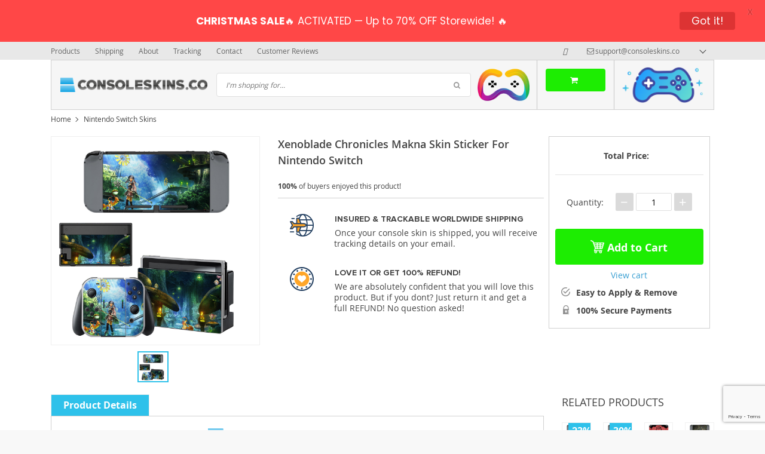

--- FILE ---
content_type: text/html; charset=utf-8
request_url: https://www.google.com/recaptcha/api2/anchor?ar=1&k=6LfKmf0UAAAAAINt9YRjcHjuBXJER62mManhr-E4&co=aHR0cHM6Ly9jb25zb2xlc2tpbnMuY286NDQz&hl=en&v=PoyoqOPhxBO7pBk68S4YbpHZ&size=invisible&anchor-ms=20000&execute-ms=30000&cb=9igf5jitaz3d
body_size: 48577
content:
<!DOCTYPE HTML><html dir="ltr" lang="en"><head><meta http-equiv="Content-Type" content="text/html; charset=UTF-8">
<meta http-equiv="X-UA-Compatible" content="IE=edge">
<title>reCAPTCHA</title>
<style type="text/css">
/* cyrillic-ext */
@font-face {
  font-family: 'Roboto';
  font-style: normal;
  font-weight: 400;
  font-stretch: 100%;
  src: url(//fonts.gstatic.com/s/roboto/v48/KFO7CnqEu92Fr1ME7kSn66aGLdTylUAMa3GUBHMdazTgWw.woff2) format('woff2');
  unicode-range: U+0460-052F, U+1C80-1C8A, U+20B4, U+2DE0-2DFF, U+A640-A69F, U+FE2E-FE2F;
}
/* cyrillic */
@font-face {
  font-family: 'Roboto';
  font-style: normal;
  font-weight: 400;
  font-stretch: 100%;
  src: url(//fonts.gstatic.com/s/roboto/v48/KFO7CnqEu92Fr1ME7kSn66aGLdTylUAMa3iUBHMdazTgWw.woff2) format('woff2');
  unicode-range: U+0301, U+0400-045F, U+0490-0491, U+04B0-04B1, U+2116;
}
/* greek-ext */
@font-face {
  font-family: 'Roboto';
  font-style: normal;
  font-weight: 400;
  font-stretch: 100%;
  src: url(//fonts.gstatic.com/s/roboto/v48/KFO7CnqEu92Fr1ME7kSn66aGLdTylUAMa3CUBHMdazTgWw.woff2) format('woff2');
  unicode-range: U+1F00-1FFF;
}
/* greek */
@font-face {
  font-family: 'Roboto';
  font-style: normal;
  font-weight: 400;
  font-stretch: 100%;
  src: url(//fonts.gstatic.com/s/roboto/v48/KFO7CnqEu92Fr1ME7kSn66aGLdTylUAMa3-UBHMdazTgWw.woff2) format('woff2');
  unicode-range: U+0370-0377, U+037A-037F, U+0384-038A, U+038C, U+038E-03A1, U+03A3-03FF;
}
/* math */
@font-face {
  font-family: 'Roboto';
  font-style: normal;
  font-weight: 400;
  font-stretch: 100%;
  src: url(//fonts.gstatic.com/s/roboto/v48/KFO7CnqEu92Fr1ME7kSn66aGLdTylUAMawCUBHMdazTgWw.woff2) format('woff2');
  unicode-range: U+0302-0303, U+0305, U+0307-0308, U+0310, U+0312, U+0315, U+031A, U+0326-0327, U+032C, U+032F-0330, U+0332-0333, U+0338, U+033A, U+0346, U+034D, U+0391-03A1, U+03A3-03A9, U+03B1-03C9, U+03D1, U+03D5-03D6, U+03F0-03F1, U+03F4-03F5, U+2016-2017, U+2034-2038, U+203C, U+2040, U+2043, U+2047, U+2050, U+2057, U+205F, U+2070-2071, U+2074-208E, U+2090-209C, U+20D0-20DC, U+20E1, U+20E5-20EF, U+2100-2112, U+2114-2115, U+2117-2121, U+2123-214F, U+2190, U+2192, U+2194-21AE, U+21B0-21E5, U+21F1-21F2, U+21F4-2211, U+2213-2214, U+2216-22FF, U+2308-230B, U+2310, U+2319, U+231C-2321, U+2336-237A, U+237C, U+2395, U+239B-23B7, U+23D0, U+23DC-23E1, U+2474-2475, U+25AF, U+25B3, U+25B7, U+25BD, U+25C1, U+25CA, U+25CC, U+25FB, U+266D-266F, U+27C0-27FF, U+2900-2AFF, U+2B0E-2B11, U+2B30-2B4C, U+2BFE, U+3030, U+FF5B, U+FF5D, U+1D400-1D7FF, U+1EE00-1EEFF;
}
/* symbols */
@font-face {
  font-family: 'Roboto';
  font-style: normal;
  font-weight: 400;
  font-stretch: 100%;
  src: url(//fonts.gstatic.com/s/roboto/v48/KFO7CnqEu92Fr1ME7kSn66aGLdTylUAMaxKUBHMdazTgWw.woff2) format('woff2');
  unicode-range: U+0001-000C, U+000E-001F, U+007F-009F, U+20DD-20E0, U+20E2-20E4, U+2150-218F, U+2190, U+2192, U+2194-2199, U+21AF, U+21E6-21F0, U+21F3, U+2218-2219, U+2299, U+22C4-22C6, U+2300-243F, U+2440-244A, U+2460-24FF, U+25A0-27BF, U+2800-28FF, U+2921-2922, U+2981, U+29BF, U+29EB, U+2B00-2BFF, U+4DC0-4DFF, U+FFF9-FFFB, U+10140-1018E, U+10190-1019C, U+101A0, U+101D0-101FD, U+102E0-102FB, U+10E60-10E7E, U+1D2C0-1D2D3, U+1D2E0-1D37F, U+1F000-1F0FF, U+1F100-1F1AD, U+1F1E6-1F1FF, U+1F30D-1F30F, U+1F315, U+1F31C, U+1F31E, U+1F320-1F32C, U+1F336, U+1F378, U+1F37D, U+1F382, U+1F393-1F39F, U+1F3A7-1F3A8, U+1F3AC-1F3AF, U+1F3C2, U+1F3C4-1F3C6, U+1F3CA-1F3CE, U+1F3D4-1F3E0, U+1F3ED, U+1F3F1-1F3F3, U+1F3F5-1F3F7, U+1F408, U+1F415, U+1F41F, U+1F426, U+1F43F, U+1F441-1F442, U+1F444, U+1F446-1F449, U+1F44C-1F44E, U+1F453, U+1F46A, U+1F47D, U+1F4A3, U+1F4B0, U+1F4B3, U+1F4B9, U+1F4BB, U+1F4BF, U+1F4C8-1F4CB, U+1F4D6, U+1F4DA, U+1F4DF, U+1F4E3-1F4E6, U+1F4EA-1F4ED, U+1F4F7, U+1F4F9-1F4FB, U+1F4FD-1F4FE, U+1F503, U+1F507-1F50B, U+1F50D, U+1F512-1F513, U+1F53E-1F54A, U+1F54F-1F5FA, U+1F610, U+1F650-1F67F, U+1F687, U+1F68D, U+1F691, U+1F694, U+1F698, U+1F6AD, U+1F6B2, U+1F6B9-1F6BA, U+1F6BC, U+1F6C6-1F6CF, U+1F6D3-1F6D7, U+1F6E0-1F6EA, U+1F6F0-1F6F3, U+1F6F7-1F6FC, U+1F700-1F7FF, U+1F800-1F80B, U+1F810-1F847, U+1F850-1F859, U+1F860-1F887, U+1F890-1F8AD, U+1F8B0-1F8BB, U+1F8C0-1F8C1, U+1F900-1F90B, U+1F93B, U+1F946, U+1F984, U+1F996, U+1F9E9, U+1FA00-1FA6F, U+1FA70-1FA7C, U+1FA80-1FA89, U+1FA8F-1FAC6, U+1FACE-1FADC, U+1FADF-1FAE9, U+1FAF0-1FAF8, U+1FB00-1FBFF;
}
/* vietnamese */
@font-face {
  font-family: 'Roboto';
  font-style: normal;
  font-weight: 400;
  font-stretch: 100%;
  src: url(//fonts.gstatic.com/s/roboto/v48/KFO7CnqEu92Fr1ME7kSn66aGLdTylUAMa3OUBHMdazTgWw.woff2) format('woff2');
  unicode-range: U+0102-0103, U+0110-0111, U+0128-0129, U+0168-0169, U+01A0-01A1, U+01AF-01B0, U+0300-0301, U+0303-0304, U+0308-0309, U+0323, U+0329, U+1EA0-1EF9, U+20AB;
}
/* latin-ext */
@font-face {
  font-family: 'Roboto';
  font-style: normal;
  font-weight: 400;
  font-stretch: 100%;
  src: url(//fonts.gstatic.com/s/roboto/v48/KFO7CnqEu92Fr1ME7kSn66aGLdTylUAMa3KUBHMdazTgWw.woff2) format('woff2');
  unicode-range: U+0100-02BA, U+02BD-02C5, U+02C7-02CC, U+02CE-02D7, U+02DD-02FF, U+0304, U+0308, U+0329, U+1D00-1DBF, U+1E00-1E9F, U+1EF2-1EFF, U+2020, U+20A0-20AB, U+20AD-20C0, U+2113, U+2C60-2C7F, U+A720-A7FF;
}
/* latin */
@font-face {
  font-family: 'Roboto';
  font-style: normal;
  font-weight: 400;
  font-stretch: 100%;
  src: url(//fonts.gstatic.com/s/roboto/v48/KFO7CnqEu92Fr1ME7kSn66aGLdTylUAMa3yUBHMdazQ.woff2) format('woff2');
  unicode-range: U+0000-00FF, U+0131, U+0152-0153, U+02BB-02BC, U+02C6, U+02DA, U+02DC, U+0304, U+0308, U+0329, U+2000-206F, U+20AC, U+2122, U+2191, U+2193, U+2212, U+2215, U+FEFF, U+FFFD;
}
/* cyrillic-ext */
@font-face {
  font-family: 'Roboto';
  font-style: normal;
  font-weight: 500;
  font-stretch: 100%;
  src: url(//fonts.gstatic.com/s/roboto/v48/KFO7CnqEu92Fr1ME7kSn66aGLdTylUAMa3GUBHMdazTgWw.woff2) format('woff2');
  unicode-range: U+0460-052F, U+1C80-1C8A, U+20B4, U+2DE0-2DFF, U+A640-A69F, U+FE2E-FE2F;
}
/* cyrillic */
@font-face {
  font-family: 'Roboto';
  font-style: normal;
  font-weight: 500;
  font-stretch: 100%;
  src: url(//fonts.gstatic.com/s/roboto/v48/KFO7CnqEu92Fr1ME7kSn66aGLdTylUAMa3iUBHMdazTgWw.woff2) format('woff2');
  unicode-range: U+0301, U+0400-045F, U+0490-0491, U+04B0-04B1, U+2116;
}
/* greek-ext */
@font-face {
  font-family: 'Roboto';
  font-style: normal;
  font-weight: 500;
  font-stretch: 100%;
  src: url(//fonts.gstatic.com/s/roboto/v48/KFO7CnqEu92Fr1ME7kSn66aGLdTylUAMa3CUBHMdazTgWw.woff2) format('woff2');
  unicode-range: U+1F00-1FFF;
}
/* greek */
@font-face {
  font-family: 'Roboto';
  font-style: normal;
  font-weight: 500;
  font-stretch: 100%;
  src: url(//fonts.gstatic.com/s/roboto/v48/KFO7CnqEu92Fr1ME7kSn66aGLdTylUAMa3-UBHMdazTgWw.woff2) format('woff2');
  unicode-range: U+0370-0377, U+037A-037F, U+0384-038A, U+038C, U+038E-03A1, U+03A3-03FF;
}
/* math */
@font-face {
  font-family: 'Roboto';
  font-style: normal;
  font-weight: 500;
  font-stretch: 100%;
  src: url(//fonts.gstatic.com/s/roboto/v48/KFO7CnqEu92Fr1ME7kSn66aGLdTylUAMawCUBHMdazTgWw.woff2) format('woff2');
  unicode-range: U+0302-0303, U+0305, U+0307-0308, U+0310, U+0312, U+0315, U+031A, U+0326-0327, U+032C, U+032F-0330, U+0332-0333, U+0338, U+033A, U+0346, U+034D, U+0391-03A1, U+03A3-03A9, U+03B1-03C9, U+03D1, U+03D5-03D6, U+03F0-03F1, U+03F4-03F5, U+2016-2017, U+2034-2038, U+203C, U+2040, U+2043, U+2047, U+2050, U+2057, U+205F, U+2070-2071, U+2074-208E, U+2090-209C, U+20D0-20DC, U+20E1, U+20E5-20EF, U+2100-2112, U+2114-2115, U+2117-2121, U+2123-214F, U+2190, U+2192, U+2194-21AE, U+21B0-21E5, U+21F1-21F2, U+21F4-2211, U+2213-2214, U+2216-22FF, U+2308-230B, U+2310, U+2319, U+231C-2321, U+2336-237A, U+237C, U+2395, U+239B-23B7, U+23D0, U+23DC-23E1, U+2474-2475, U+25AF, U+25B3, U+25B7, U+25BD, U+25C1, U+25CA, U+25CC, U+25FB, U+266D-266F, U+27C0-27FF, U+2900-2AFF, U+2B0E-2B11, U+2B30-2B4C, U+2BFE, U+3030, U+FF5B, U+FF5D, U+1D400-1D7FF, U+1EE00-1EEFF;
}
/* symbols */
@font-face {
  font-family: 'Roboto';
  font-style: normal;
  font-weight: 500;
  font-stretch: 100%;
  src: url(//fonts.gstatic.com/s/roboto/v48/KFO7CnqEu92Fr1ME7kSn66aGLdTylUAMaxKUBHMdazTgWw.woff2) format('woff2');
  unicode-range: U+0001-000C, U+000E-001F, U+007F-009F, U+20DD-20E0, U+20E2-20E4, U+2150-218F, U+2190, U+2192, U+2194-2199, U+21AF, U+21E6-21F0, U+21F3, U+2218-2219, U+2299, U+22C4-22C6, U+2300-243F, U+2440-244A, U+2460-24FF, U+25A0-27BF, U+2800-28FF, U+2921-2922, U+2981, U+29BF, U+29EB, U+2B00-2BFF, U+4DC0-4DFF, U+FFF9-FFFB, U+10140-1018E, U+10190-1019C, U+101A0, U+101D0-101FD, U+102E0-102FB, U+10E60-10E7E, U+1D2C0-1D2D3, U+1D2E0-1D37F, U+1F000-1F0FF, U+1F100-1F1AD, U+1F1E6-1F1FF, U+1F30D-1F30F, U+1F315, U+1F31C, U+1F31E, U+1F320-1F32C, U+1F336, U+1F378, U+1F37D, U+1F382, U+1F393-1F39F, U+1F3A7-1F3A8, U+1F3AC-1F3AF, U+1F3C2, U+1F3C4-1F3C6, U+1F3CA-1F3CE, U+1F3D4-1F3E0, U+1F3ED, U+1F3F1-1F3F3, U+1F3F5-1F3F7, U+1F408, U+1F415, U+1F41F, U+1F426, U+1F43F, U+1F441-1F442, U+1F444, U+1F446-1F449, U+1F44C-1F44E, U+1F453, U+1F46A, U+1F47D, U+1F4A3, U+1F4B0, U+1F4B3, U+1F4B9, U+1F4BB, U+1F4BF, U+1F4C8-1F4CB, U+1F4D6, U+1F4DA, U+1F4DF, U+1F4E3-1F4E6, U+1F4EA-1F4ED, U+1F4F7, U+1F4F9-1F4FB, U+1F4FD-1F4FE, U+1F503, U+1F507-1F50B, U+1F50D, U+1F512-1F513, U+1F53E-1F54A, U+1F54F-1F5FA, U+1F610, U+1F650-1F67F, U+1F687, U+1F68D, U+1F691, U+1F694, U+1F698, U+1F6AD, U+1F6B2, U+1F6B9-1F6BA, U+1F6BC, U+1F6C6-1F6CF, U+1F6D3-1F6D7, U+1F6E0-1F6EA, U+1F6F0-1F6F3, U+1F6F7-1F6FC, U+1F700-1F7FF, U+1F800-1F80B, U+1F810-1F847, U+1F850-1F859, U+1F860-1F887, U+1F890-1F8AD, U+1F8B0-1F8BB, U+1F8C0-1F8C1, U+1F900-1F90B, U+1F93B, U+1F946, U+1F984, U+1F996, U+1F9E9, U+1FA00-1FA6F, U+1FA70-1FA7C, U+1FA80-1FA89, U+1FA8F-1FAC6, U+1FACE-1FADC, U+1FADF-1FAE9, U+1FAF0-1FAF8, U+1FB00-1FBFF;
}
/* vietnamese */
@font-face {
  font-family: 'Roboto';
  font-style: normal;
  font-weight: 500;
  font-stretch: 100%;
  src: url(//fonts.gstatic.com/s/roboto/v48/KFO7CnqEu92Fr1ME7kSn66aGLdTylUAMa3OUBHMdazTgWw.woff2) format('woff2');
  unicode-range: U+0102-0103, U+0110-0111, U+0128-0129, U+0168-0169, U+01A0-01A1, U+01AF-01B0, U+0300-0301, U+0303-0304, U+0308-0309, U+0323, U+0329, U+1EA0-1EF9, U+20AB;
}
/* latin-ext */
@font-face {
  font-family: 'Roboto';
  font-style: normal;
  font-weight: 500;
  font-stretch: 100%;
  src: url(//fonts.gstatic.com/s/roboto/v48/KFO7CnqEu92Fr1ME7kSn66aGLdTylUAMa3KUBHMdazTgWw.woff2) format('woff2');
  unicode-range: U+0100-02BA, U+02BD-02C5, U+02C7-02CC, U+02CE-02D7, U+02DD-02FF, U+0304, U+0308, U+0329, U+1D00-1DBF, U+1E00-1E9F, U+1EF2-1EFF, U+2020, U+20A0-20AB, U+20AD-20C0, U+2113, U+2C60-2C7F, U+A720-A7FF;
}
/* latin */
@font-face {
  font-family: 'Roboto';
  font-style: normal;
  font-weight: 500;
  font-stretch: 100%;
  src: url(//fonts.gstatic.com/s/roboto/v48/KFO7CnqEu92Fr1ME7kSn66aGLdTylUAMa3yUBHMdazQ.woff2) format('woff2');
  unicode-range: U+0000-00FF, U+0131, U+0152-0153, U+02BB-02BC, U+02C6, U+02DA, U+02DC, U+0304, U+0308, U+0329, U+2000-206F, U+20AC, U+2122, U+2191, U+2193, U+2212, U+2215, U+FEFF, U+FFFD;
}
/* cyrillic-ext */
@font-face {
  font-family: 'Roboto';
  font-style: normal;
  font-weight: 900;
  font-stretch: 100%;
  src: url(//fonts.gstatic.com/s/roboto/v48/KFO7CnqEu92Fr1ME7kSn66aGLdTylUAMa3GUBHMdazTgWw.woff2) format('woff2');
  unicode-range: U+0460-052F, U+1C80-1C8A, U+20B4, U+2DE0-2DFF, U+A640-A69F, U+FE2E-FE2F;
}
/* cyrillic */
@font-face {
  font-family: 'Roboto';
  font-style: normal;
  font-weight: 900;
  font-stretch: 100%;
  src: url(//fonts.gstatic.com/s/roboto/v48/KFO7CnqEu92Fr1ME7kSn66aGLdTylUAMa3iUBHMdazTgWw.woff2) format('woff2');
  unicode-range: U+0301, U+0400-045F, U+0490-0491, U+04B0-04B1, U+2116;
}
/* greek-ext */
@font-face {
  font-family: 'Roboto';
  font-style: normal;
  font-weight: 900;
  font-stretch: 100%;
  src: url(//fonts.gstatic.com/s/roboto/v48/KFO7CnqEu92Fr1ME7kSn66aGLdTylUAMa3CUBHMdazTgWw.woff2) format('woff2');
  unicode-range: U+1F00-1FFF;
}
/* greek */
@font-face {
  font-family: 'Roboto';
  font-style: normal;
  font-weight: 900;
  font-stretch: 100%;
  src: url(//fonts.gstatic.com/s/roboto/v48/KFO7CnqEu92Fr1ME7kSn66aGLdTylUAMa3-UBHMdazTgWw.woff2) format('woff2');
  unicode-range: U+0370-0377, U+037A-037F, U+0384-038A, U+038C, U+038E-03A1, U+03A3-03FF;
}
/* math */
@font-face {
  font-family: 'Roboto';
  font-style: normal;
  font-weight: 900;
  font-stretch: 100%;
  src: url(//fonts.gstatic.com/s/roboto/v48/KFO7CnqEu92Fr1ME7kSn66aGLdTylUAMawCUBHMdazTgWw.woff2) format('woff2');
  unicode-range: U+0302-0303, U+0305, U+0307-0308, U+0310, U+0312, U+0315, U+031A, U+0326-0327, U+032C, U+032F-0330, U+0332-0333, U+0338, U+033A, U+0346, U+034D, U+0391-03A1, U+03A3-03A9, U+03B1-03C9, U+03D1, U+03D5-03D6, U+03F0-03F1, U+03F4-03F5, U+2016-2017, U+2034-2038, U+203C, U+2040, U+2043, U+2047, U+2050, U+2057, U+205F, U+2070-2071, U+2074-208E, U+2090-209C, U+20D0-20DC, U+20E1, U+20E5-20EF, U+2100-2112, U+2114-2115, U+2117-2121, U+2123-214F, U+2190, U+2192, U+2194-21AE, U+21B0-21E5, U+21F1-21F2, U+21F4-2211, U+2213-2214, U+2216-22FF, U+2308-230B, U+2310, U+2319, U+231C-2321, U+2336-237A, U+237C, U+2395, U+239B-23B7, U+23D0, U+23DC-23E1, U+2474-2475, U+25AF, U+25B3, U+25B7, U+25BD, U+25C1, U+25CA, U+25CC, U+25FB, U+266D-266F, U+27C0-27FF, U+2900-2AFF, U+2B0E-2B11, U+2B30-2B4C, U+2BFE, U+3030, U+FF5B, U+FF5D, U+1D400-1D7FF, U+1EE00-1EEFF;
}
/* symbols */
@font-face {
  font-family: 'Roboto';
  font-style: normal;
  font-weight: 900;
  font-stretch: 100%;
  src: url(//fonts.gstatic.com/s/roboto/v48/KFO7CnqEu92Fr1ME7kSn66aGLdTylUAMaxKUBHMdazTgWw.woff2) format('woff2');
  unicode-range: U+0001-000C, U+000E-001F, U+007F-009F, U+20DD-20E0, U+20E2-20E4, U+2150-218F, U+2190, U+2192, U+2194-2199, U+21AF, U+21E6-21F0, U+21F3, U+2218-2219, U+2299, U+22C4-22C6, U+2300-243F, U+2440-244A, U+2460-24FF, U+25A0-27BF, U+2800-28FF, U+2921-2922, U+2981, U+29BF, U+29EB, U+2B00-2BFF, U+4DC0-4DFF, U+FFF9-FFFB, U+10140-1018E, U+10190-1019C, U+101A0, U+101D0-101FD, U+102E0-102FB, U+10E60-10E7E, U+1D2C0-1D2D3, U+1D2E0-1D37F, U+1F000-1F0FF, U+1F100-1F1AD, U+1F1E6-1F1FF, U+1F30D-1F30F, U+1F315, U+1F31C, U+1F31E, U+1F320-1F32C, U+1F336, U+1F378, U+1F37D, U+1F382, U+1F393-1F39F, U+1F3A7-1F3A8, U+1F3AC-1F3AF, U+1F3C2, U+1F3C4-1F3C6, U+1F3CA-1F3CE, U+1F3D4-1F3E0, U+1F3ED, U+1F3F1-1F3F3, U+1F3F5-1F3F7, U+1F408, U+1F415, U+1F41F, U+1F426, U+1F43F, U+1F441-1F442, U+1F444, U+1F446-1F449, U+1F44C-1F44E, U+1F453, U+1F46A, U+1F47D, U+1F4A3, U+1F4B0, U+1F4B3, U+1F4B9, U+1F4BB, U+1F4BF, U+1F4C8-1F4CB, U+1F4D6, U+1F4DA, U+1F4DF, U+1F4E3-1F4E6, U+1F4EA-1F4ED, U+1F4F7, U+1F4F9-1F4FB, U+1F4FD-1F4FE, U+1F503, U+1F507-1F50B, U+1F50D, U+1F512-1F513, U+1F53E-1F54A, U+1F54F-1F5FA, U+1F610, U+1F650-1F67F, U+1F687, U+1F68D, U+1F691, U+1F694, U+1F698, U+1F6AD, U+1F6B2, U+1F6B9-1F6BA, U+1F6BC, U+1F6C6-1F6CF, U+1F6D3-1F6D7, U+1F6E0-1F6EA, U+1F6F0-1F6F3, U+1F6F7-1F6FC, U+1F700-1F7FF, U+1F800-1F80B, U+1F810-1F847, U+1F850-1F859, U+1F860-1F887, U+1F890-1F8AD, U+1F8B0-1F8BB, U+1F8C0-1F8C1, U+1F900-1F90B, U+1F93B, U+1F946, U+1F984, U+1F996, U+1F9E9, U+1FA00-1FA6F, U+1FA70-1FA7C, U+1FA80-1FA89, U+1FA8F-1FAC6, U+1FACE-1FADC, U+1FADF-1FAE9, U+1FAF0-1FAF8, U+1FB00-1FBFF;
}
/* vietnamese */
@font-face {
  font-family: 'Roboto';
  font-style: normal;
  font-weight: 900;
  font-stretch: 100%;
  src: url(//fonts.gstatic.com/s/roboto/v48/KFO7CnqEu92Fr1ME7kSn66aGLdTylUAMa3OUBHMdazTgWw.woff2) format('woff2');
  unicode-range: U+0102-0103, U+0110-0111, U+0128-0129, U+0168-0169, U+01A0-01A1, U+01AF-01B0, U+0300-0301, U+0303-0304, U+0308-0309, U+0323, U+0329, U+1EA0-1EF9, U+20AB;
}
/* latin-ext */
@font-face {
  font-family: 'Roboto';
  font-style: normal;
  font-weight: 900;
  font-stretch: 100%;
  src: url(//fonts.gstatic.com/s/roboto/v48/KFO7CnqEu92Fr1ME7kSn66aGLdTylUAMa3KUBHMdazTgWw.woff2) format('woff2');
  unicode-range: U+0100-02BA, U+02BD-02C5, U+02C7-02CC, U+02CE-02D7, U+02DD-02FF, U+0304, U+0308, U+0329, U+1D00-1DBF, U+1E00-1E9F, U+1EF2-1EFF, U+2020, U+20A0-20AB, U+20AD-20C0, U+2113, U+2C60-2C7F, U+A720-A7FF;
}
/* latin */
@font-face {
  font-family: 'Roboto';
  font-style: normal;
  font-weight: 900;
  font-stretch: 100%;
  src: url(//fonts.gstatic.com/s/roboto/v48/KFO7CnqEu92Fr1ME7kSn66aGLdTylUAMa3yUBHMdazQ.woff2) format('woff2');
  unicode-range: U+0000-00FF, U+0131, U+0152-0153, U+02BB-02BC, U+02C6, U+02DA, U+02DC, U+0304, U+0308, U+0329, U+2000-206F, U+20AC, U+2122, U+2191, U+2193, U+2212, U+2215, U+FEFF, U+FFFD;
}

</style>
<link rel="stylesheet" type="text/css" href="https://www.gstatic.com/recaptcha/releases/PoyoqOPhxBO7pBk68S4YbpHZ/styles__ltr.css">
<script nonce="7m8OungA-2VSZJbVjBuMHQ" type="text/javascript">window['__recaptcha_api'] = 'https://www.google.com/recaptcha/api2/';</script>
<script type="text/javascript" src="https://www.gstatic.com/recaptcha/releases/PoyoqOPhxBO7pBk68S4YbpHZ/recaptcha__en.js" nonce="7m8OungA-2VSZJbVjBuMHQ">
      
    </script></head>
<body><div id="rc-anchor-alert" class="rc-anchor-alert"></div>
<input type="hidden" id="recaptcha-token" value="[base64]">
<script type="text/javascript" nonce="7m8OungA-2VSZJbVjBuMHQ">
      recaptcha.anchor.Main.init("[\x22ainput\x22,[\x22bgdata\x22,\x22\x22,\[base64]/[base64]/[base64]/[base64]/cjw8ejpyPj4+eil9Y2F0Y2gobCl7dGhyb3cgbDt9fSxIPWZ1bmN0aW9uKHcsdCx6KXtpZih3PT0xOTR8fHc9PTIwOCl0LnZbd10/dC52W3ddLmNvbmNhdCh6KTp0LnZbd109b2Yoeix0KTtlbHNle2lmKHQuYkImJnchPTMxNylyZXR1cm47dz09NjZ8fHc9PTEyMnx8dz09NDcwfHx3PT00NHx8dz09NDE2fHx3PT0zOTd8fHc9PTQyMXx8dz09Njh8fHc9PTcwfHx3PT0xODQ/[base64]/[base64]/[base64]/bmV3IGRbVl0oSlswXSk6cD09Mj9uZXcgZFtWXShKWzBdLEpbMV0pOnA9PTM/bmV3IGRbVl0oSlswXSxKWzFdLEpbMl0pOnA9PTQ/[base64]/[base64]/[base64]/[base64]\x22,\[base64]\\u003d\x22,\x22w71OwpvDnsOdwrgpGnXDuh4awqUOL8O2T11vXcKFwqVKTcOTwpXDosOAOWTCosKvw4nCkgbDhcKnw4fDh8K4wowOwqpyaUZUw6LCrgtbfMKew7PCicK/esOcw4rDgMKPwrNWQHJfDsKrC8Kywp0THsOyIMOHLMO2w5HDumTChmzDqcK2wqTChsKOwphWfMO4wq7DqUcMOifCmyg1w5EpwoUbwpbCkl7CvcOzw53Dsl9vwrrCqcONCT/Cm8Opw7hEwrrCjjVow5tiwoIfw7pUw4HDnsO4W8OCwrw6wqpJBcK6MMOISCXCulLDnsO+SsKmbsK/wq5Tw61hGMOfw6cpwrNSw4w7CMKkw6/CtsOCc0sNw7AQwrzDjsOSF8OLw7HCscKewodIwofDoMKmw6LDiMOiCAYuwqtvw6gmPA5Mw4RoOsOdD8OhwppywrRuwq3CvsKpwrE8JMKywpXCrsKbBVTDrcK9ciFQw5BhCl/CncOJC8OhwqLDiMKkw7rDpgECw5vCs8KdwoILw6jChyjCm8OIwpzCgMKDwqchMSXCsFRiasOuVMKgaMKCNsO0XsO7w69AEAXDhsKsbMOWejt3A8Kyw6YLw63CncKwwqcww67Do8O7w7/DsXdsQzVgVDxGES7Dl8Opw7DCrcO8UxZEABXCtMKGKmZDw75Zd3JYw7QsaS9YDMK9w7/CojYJaMOmTcOxY8K2w7Vbw7PDrS5Aw5vDpsOCYcKWFcK2I8O/wpwBVSDCk23CqsKnVMOoERvDlUUANC1Ywq4ww6TDrcKpw7tzY8OAwqhzw6TCoBZFwq/[base64]/[base64]/[base64]/DqxMUP2rCgcKAZEfDiR3DlizCnHdTw7ZWRAfCo8O3a8Kow7zCj8KGw5jCoGQnBMKGYGXDvsKmw5HDjALCrDjCpMOENMOZQcKLw5FawqLCpklvHypSw6lJwrlCBW9YU1Zjw7wiw6tdw7/DhUc+M0bCscKfw5N5w64zw4nCvMKew6TDjMK4WMORSw95wqEPw6UIw4k+w68xw5TDtBDChHvCrcOCw7RlPmd/wqfCicK6ScK7R1QRwp03EyEOZsOvbwMtGMOtDcOowpPDrsK/alTCvcKTdSV6fVN4w5XCgBbDoVTDuWw9ZMKXVzjCjF9RdcKQIMO+N8OSw43DscKxFUYvw4rClcOIw7wjRSF4AV/CjyR3w7bCicKBR3fCpXVdJxPDu0jDhsKAPhtBGlbDj0tpw4MDwprCpsKcwpHDtVzDm8KFSsObwqbClwYDwpzCq1LDhVg5dHnCpRJjwo8uHMOrw4EKw5Rgwpwww4V8w5IVD8K/w4Q2w4nCvRU4FA7Ct8KJQcKoCcOCwpcpKMOJejPCh3EvwpHCujbDsAJBw7k0w7kpEwNzIy/DghLDpsO6AcOmfzfDucK/w7VBWGdNw7zCusKJQCPDlQJPw5fDl8KUwrvCiMK1YcKjX0R1ZQxEwrQswpdmw5JZw5XCtn7Dk1zDpAVjwpjCkEkuwp4rXXRgwqLCkg7DlsOGFhpPfEDClEbDqsKza3bDgsOdw7hmcBo/wq1CXsO3DMOywqh0w5RwF8O2TcOZwqdkwo/DvBTCnMO5w5UZbMKMwq0NeFfDu1AeOcOrTsOJCMOCb8KqaXbCsCXDkUzDqnzDrDPDvsOtw51lwoV7wobCr8KGw6HCp1Fqw6YBKsKvwq7DrMKxwrHCoRoTeMKgc8KQw5kYCC3Do8OqwqQ/[base64]/DlMO8wrzDp2s3HQTDpE8Jwo/[base64]/CnBE9MnJ7w5TCvsO2W8Ogw401wot2wq5Yw5t+b8O/w4vDrcOXcTjDisOnw53Cv8OoPEXCksKmwqDCuFfDvWbDrcOlSBQ/GMKmw69cw7LDhmvDnsOoIcKHfTXDnHjDocKoHcOIcRQAw6YAa8OIwpMAKMOgBzx/wpbCksOVwopwwos+TULDp09mwobDnsKYw6rDksOSwq4ZPCDCusKqBVsnwrDDtsK4KTA+L8Orwo3Cri3DlsKUZGpbwq/CpMO3ZsOxRVLDn8Ouw4PDocKXw5PDiVh4w5FmVjJpw6URD2wWTSXCl8K1JH/CpUbChFTCkcOCBk/[base64]/[base64]/DnMK1IMO9aXJ1w6nCpTIZccK2wr3DosKrw4HDtcKPd8K/w7/DmcOhAcK+wpjCssKcw7nDoC0yHXZ2w6fDuB3Dj3EEwrJYM3IJw7QOdMOxw68pwqnDqsOBFcKiOyVkOkXDuMOgcBJzbMKGwp43K8Oew4vDrV4YXcO/[base64]/Ds2HCmlXCtsKUw5N5XElZI8KSwo7DsADDlcKIBj7Col4SwpjDo8Oiwogiw6bCoMOjwrvCkE/DsEJnYUvCoUYGD8K1QsO/w7IWXcKuGcOGNXsPw7PChcOVZhrCr8KTwrkgTC3Cp8Ouw4BiwqYsM8OeDMKcDFHCsFt4P8Kjw7XDix9Sc8OrOsOYw4EsZcOPwoUgIFw3wqwYJm7ClsOKw7pMPTjChnBRIhPDqSomD8OdwpfCtAc1w53DusKiw5sAEcKvw6PDrMOOEsO8w7/DhA3DkA18d8KjwrYMw7p2HMKUwrkUTMKUwqzCmlJYPhXDpDo/FHJSw4LDuSLCn8KVw4fCpkd5YMOcawzCqQvCiTLDqFrDqAfDpcO/w63CgVUkwoRRPsKfwq/CimvDmsOLLcO0wrrDoRI8cETDhsObwrHDhkwkNHjDm8KkVcKUw718wqjDnsKNZAjCkkrDkUDCrcKuwrzCplcyUMKXb8OmK8OGwpVUwqHCrSjDj8Odw40qG8KnT8K5TcKqAcK3w4pcwrxswoEqDMOpwp3DsMOaw6Ruwq/CpsOewrh+wrskwpEfw5TDm2VAw4gMw4fDt8OMwpDCujHDtnbCoRHCgBfDmMO6w5rDtMKbw4wdKAgaXm41FCnCtQLDq8Kpw6bCrsOZHMKIwrdAagjCiFVxegPDpw0VE8OoIMKkfzLCjlnDhArCgSrDvBjCpsKMDnl/w7vDi8O/OHrCqMKNc8OIw4l+wrzDjMKSwqvCr8OMw6vDjsO6CsK2fX3DvMKzQ281w4nCmiDDjMKNCsKnwrd5wrXDtsOqw5p7w7LDlXYwYcKawpgXUEcZQzgIDktvQcOew6sGbhfDrxzCuykcRG3CksKkw69xZk53wrU/TG57Dy8gw4Bkw6tVwo5AwrzDpifDgm3DqBXCtWDDmnROKikjZ3DClRRcOMKrwqLDp3zDmMO4UsKuZMOZw6TDi8OfPsKOw5lOwqTDnBHCncKJezosCwI6wrwyXg0Lwoc/wrV8CsKaEsOcwrcLEVPCrRfDskLCoMO0w4lUcjhFworCtcKmNcO5BcKYwozCnMKrSVVYCBrCvnTCgMKfa8Ooe8KHUGTCrcK7SsObSsKlEMOhw7/DpyfDplIjUsOEwo/CokjDqGU2woTDvcKjw4LCncK4NXDCkcOJwrs8wpjDqsOiw7TDiGnDqMK1worDuwLCk8K9w5bDh1LDucOqZx/[base64]/[base64]/Cum7CsnjDk0jDiWbDhnBIwqfCvTfDmcOPw7LCtyfCsMKnbwZ2wrVMw448wqHDocO7UQlMwpwqwpt9c8KTUMKtU8O1VHFrVsOrAjvDisOMQsKrfDxuwp/DmsOSw6jDvMKlOUQMw4UZNRrDrRvDgcOUFMKWwpjDpS/Cm8Onw7B/[base64]/DvsOTUsOBw4cQVMONw5zDrsOQw4IbworDmmzCki40UCERPmVZQcOzamHCr3vDq8KKwojCkcO1w6kLw5fCsUhAwrhBwqTDrMKuaDMbPMKgdsOwfcOIw7vDtcOIw7zCm1/DkxVTNsOZIsKXfcKWMcOLw6HDnC4Kwr7Cqj1Uwpdnw71Zw6bDnsKnwqbDvFDCs0LDm8OLMWzDuy7CmsORC1V+wqlKwoDDpMKXw6ZnHTXCh8OlHFB5EhwOL8O/w6hmwrxzBgh2w5EEwo/CoMODw7HDiMO8wpE7TsKFw64Cw4rDhMOewrhId8OebhfDu8O5wqNsLMKhw4rChcOnc8KBw5Ntw7dTw69gwrrDj8OFw4Yiw4zChlHDtEUpw4DCoEPCuzxwUXbClFTDp8O7w5DCvyTCusKBw4/Du1HDv8OHfcOQw7/CjsOtejlxwpbDtMOpU13DpFNxw7PDpS4owqoBBU7DrRJsw4cODzrDmA3Du3XCsQJ1MHtPKMOdw68GXsKQEzTDr8O6wpPDrsOFS8O8fMKPwqbDgiPDpsOJanEiwr/DsiHDgcKeEsOVA8OLw6/DqsKcKMKaw7vChcOabsOWw7zCiMKewozCpMODZzdSw7rDgQDDt8KYw5JZZ8KGw4xRcsOSKcOGAgLCucOpAsOQXsOywrQQecOVwpHDpWQlwrc5VmxiIMO2DBTDpm5XAMKYWMK7w4rDpwvDgVnDtzZDw5bCkndvwpTCoHspIUbDmMKNw5R/w642GyXDlTFew47DtCU5DkjChMOAw5bDoWxUa8KuwoYfw7XCosOGwonCpcOvYsKbwrBFecO/acK6NsOILnQywrfCgMKmK8KfJxdHU8O/PznCjcOLwok5QhvDsQrCogjCmMK8w7XCqEPDoQnDtsKMw7g7wrYbw6YmwozCicO6worCoBZaw7x/eGzDi8KBwoF0fVwJe3lBZGTDpsKkTjYCLx1LRMO1acOOAcKbSQ3CisOBBRLDrsKtLcKaw6bDlBN2ExMXwqI9S8OSw6/DlQlKUcKiMhfCn8OMwqMCwq4LCMOpJyrDlSDDky4yw6sKw77DhcKowpbCgHAbfWlSVMKRKcOpDcK2w73DkzwTwrnCisKvKi41X8OWeMOqwqDDjsODNCfDi8KZw6c/w5A2WifDrsKXQgDCoDJ3w4DCncKlaMKowpTCgW8/[base64]/[base64]/DvXLDn8KdFlxKNk4hwoxgwo82wq1XMxZBw4XCvMK3wrnDuhMXwqYQwqvDgsOUw4B3w5jDs8O/dWIfwrR8RhBGwonCpHp6csOWwq3Cr1xTTXLCr1ZfwoXChlltw67CjMOaQAd5dxHDij3CvTYXTWxQw5ohw4QXG8OGw4/[base64]/[base64]/woTCn8OWDRXDsBY/OcOEHjFhw7TDtsKTVlDDtSk/ScKpw75oan4wYkLDrMOnw7Rxb8K+DUfCvn3Ds8Kxw48ewoc+wrrCvF/CtF1qwqLCpMK/w7lPDMKzDsOgMTHCpMKWHE9KwopYLgkYVHHDmMKzwrMfN0p0IMO3w7bCgknCicKbwrxfw4YawrnDhMKQCEw4RsOhDA7CrhfDtsOUw61+GnrCqMKRZ1fDvcKzw44Bw6h9wqlxKFPDnMOmGsKdR8K8VWx/[base64]/DpmLDrVrDhnM/wrMySsO/wqDCs8O2w5oYwoTDvsOhTDBZw45IW8OGV11fwoEGw6fDs1lfUGPCiTbCocKCw6RbIsOtwrIyw5ogw6zDh8KlAldDw7HCnjAMb8KAKsK4dMOdwpPCmnIqW8K7wrzClMOeElNSw4XDq8OMwrVodMOzw6PCmxc5V1TDixfDi8OHw7w/[base64]/Ci8K2w60swo/[base64]/Ck0nCjMOUMGjClUrDhk9DJVsNw5AGHMOTc8KPwpTChgfDtUXDq3NEcHY0wrMNA8KIwoM0w7w7UA4eMcOzJnrCk8OpAFUCw5TDtl3CknXDhyzCoUxXRkIzwqZCw7/DviPCr0fDs8K2wrYQwpLDlEZ1DFNRwpHCjyBVACI3BRvCt8Kaw7Y7wpQTw788CsKOGsKXw4gpwqAXbSLCqMKyw4YYw47CghEbwqUPVsKww7jDscKDScKBFmrDv8KSworDsTt6bmk0w4wkGcKIB8K/WwTDjMO7w6fDjMOdWMO5MW94GkpNwpXCngslw6vDpnLCp1UGwqHCkMO5w7LDmizDssKfGxAPG8Kww73DhV5dwqnDn8ObwonDqcKLFD/[base64]/Dr8KOwqdGw613R8KNw61aDsKEFWE9w5DCqcKhw5sUwodvw4PCg8OcSsOvD8OwBcKpH8KWw6Q8LCzDpm/Dr8OSwrMrbcOHQsKTJA7DqMK1wolvw4PCnR/Du1jCjMKVw7Fqw68LYcKkwpnDnsOSBsKndMOsw7bDk20Yw5FKVENFwrU2wqBUwoQwbgISwrfCuAg5f8KGwq1Nw73DtyfCqAtlW2fDgGPCtsOawro1wqXCrhjDrcOXw7/ClcOfZAlawqrCssOaX8KDw6HDoA3CmV3CmsKOw5nDnMKTNnjDiEDCgHXDrsKlH8O5UmtbQVAWwpDCkz94w7nDrsOwa8Oyw4jDnGd7w6p9dcK/wo4mFy5CIzzCvnbCsUdtXsOBwrB8CcOawq40RATDj2Mtw6zDucKGAMKlasKWJ8OHwp/CicOnw4tpwoIKScOvcmjDmWA3w5jDow3CsT5XwpNaFMOJwrY/wqLDvcOYw70AYyRVwp3CqsOOMHrChcKuHMKMw7oWwoEkL8OFRsOIOsKIwr8xWsOuU2jCildcT0gJw7LDnUg7wr/DscKCZcKoWcOTwqvCo8OIJVPCiMO4OFcnwoLCi8OoLMKLKHDDlsOOeizCusK8wp1jw5VcwpbDgMKNVlR3KcODe3LCp2VdP8KeDDLCvsKMwppOTh/[base64]/CscOxw7XDuk0Ww6UDw6/DtcODw4tQQWPCnsKrSsOmw7Mqw4XCocKHNsOsNzFdw68fAA05w4jDkW3DvATCoMKYw4QVIl7DhsKHFcOmwpEgG0fCpsK4BsOJwoDCt8Ole8OdEDINTMOkcDMMwoLCusKMEMOLw4A1DsKPNxAOcVhTwoBAWsK7w73CsE3CiD7CuWMFwqbCiMOiw6/[base64]/DgsKyG2RrTMOmPGUjwp4GIHQ9E3w6ZDkdGMKbEsOTdsO+AQXDqQbDtihOwoQmCTUQwpDCrMOXw5XDusKbQVvDkjN5wrdIw6JPYsKFTAPDi1EqZMOpCMKGwqnDhcKHSG8RPcOEaxl9w53ClW8/[base64]/[base64]/CncOnaMO4QUkcLX8Ew618DC7Dpn85w7bDiWLCgXlJEWnDrAHDgcOhw6Ruw57DpsKeCsOGSQRiQ8OLwowgLFrDq8KNZMKuwp/DhB97PsOGw69uQsKww7oDUSF0wrwvw7LDt2sfU8O3w5/DlcO7KcK3w7Juwp1zwolVw5ZHBDwgwrLCrMOJdSfDnRgdCsOwFcOzKMKLw7oUAgPDg8OMw5nCr8KTw6DCpRTCmRnDvinDkUHCoSTCh8O/w4/[base64]/w5IpJcK1XsO3w5jCjsKtwrLCqcOaw69swqnCmC92w6PDrnrCscKlDzXCrDXDqcObd8KxPidEwpMSw4FROHbCsAdowoAuw4xfP1hZXcOYBcOsasKTCsOSw6R2wpLCm8K5BiPDnH4fwpQgIcKZw6LDomhdDGfDhzPDpWgzw6/[base64]/[base64]/CtMOleXzClMOOw6rDhy/Cg8OIw6LCo8KDwqEWNiDCsMOFfcOgYGHCgMOcwpbCmSgvwpnDlnF9wo7CsApuwovCpMKzwol+w6ZfwoDDmMKNYsODw4LDtydLw7oYwpFEw6DDmcKtwooXw4YpIsKwIXLDlFfCocK7w5VnwrsGw6MOw7wpXT5aA8KHEMKqwrEnCh3Doj/DpMOGCV8rD8OgMWklw7Urw5vCisO/w5fCtcO3OsKHccO8aVzDv8KpJ8Kow7rCo8O2JcO5w6bCgFDDoizDgRjDsWkSC8KVRMOIIibCgsKne1hYwp/CnTrDjVcqwrvCv8OPw4Qfw67CrsK8ScOJCsKULcOwwoUHAyDCj1FPXSrCnsO0KSwmGsOFw5lPwok4f8Ozw5tVw6pvwrhRXcKiOsKnwqBgVC55w61twoTDqMOHYcOgc0DCn8Oiw6JXw5zDu8KAX8Omw63DpMOfwp89w5LClsO8G3jDpWIww7PCl8OgZnFZasKbNW/Dj8Odw7tSw6jCiMOGwo49wpLDgVtxw4Rvwrw/wpUUQT7Ck0LCkE7CjnTCt8OecxzCnEcSQsKqU2DDncKew4wzRjFaemt7JMOKw6LCkcO6NnrDhzAMGFkYY3LCnwh5fDYVbQpTUcKkdGHDmsO1asKJwojDk8K4QmV4aT/Cj8OHc8Kvw7bDpmPDu0PDu8OJwpXCnT4IHcKgwqPCqgPCuXTCnMKfwrPDqMOkPmNbP0zDsndFeAcHHsO9w6HDqG5PThVmSRzDvsKwTsOnOMOrFcKoPMOmwptrHDDDocOVLlvDp8KQw64cF8OFw6EywpvCnW5iwpzDiU8qMMOCasOfUsKXQlXCmX/Dtyl9wo/Dvh3CvgYuB3rDrcK3c8OsRjTDr29nasKDwpl2dzfCsC1OwohHw67Cn8OUwq56TXrDhR/CvBY0w4bDkzglwrHDnHIwwo/Cj2V8w4nCghYewqwRw7kDwqcVw7BGw6IlccKLwrPDplDCsMO6JsOUXsKYwqPClhh6VA93WMKYw4zCm8OWAcKQwqpjwpw6KAJGwoLCsF4ewqTDiQZGw4XCnEFbw4YNw7TDkgAawpYBw7PCgMKJa3rDiSdJe8ObY8KOwp/Ck8OAdEEscsOlwqTCoiHDicKIw7XDscO4Y8K2NG5HHDJcw6XCjlM7w5rDgcKjw5tiwrExw7vCtyvCsMKSesKRw7YrczskVcOrw6kCwp/CiMOMwoJ1LMK4G8O6QknDrcKXwq7DqgjCpsKzQ8O1fcOHAEZWfBsMwowNw6Jqw6nCvzDCtwQkJMOdbCrDgyEVfcOGw4TCgFpOwovClQVNHkvClknDtWlJw45eS8O2US8vw7omAAk0wpHCtg/DgMOBw51XcsO+AsODIcK4w6ciA8KPw7DDpsO2XsKBw6PCh8OQG0zCnMK/w7kxKXHCvzHDriQ6CMOgflIiw4fCmjnCjcObM0TCiB9Tw41JwqfCksKPwpHCssKXajrDqHPCqcKAw5DCmMO+PcO/w7oTw7HDvsK6LUkVbD0JVMKCwqvCmnDDn1vCsxkTwoMgwrPCqcOmEMK2Nw/Dr01LYcOmwq/CnUxsZmggwoXCjhl5w5xVVGPDukLCiH4ZK8OUw6TCnMKxw6QIEn/DpcOBwp/CssOuDcOSWcO6cMK8w5bDt1vDrArDvMO+FsOdDwLCsCEyIMOKwr02H8OwwrMtHcKowpVXwr1QH8O8wqLCosKmW31ww7LDkMKZXC/DlQDDu8OILSPDiD5qOGw3w4nCtkfCjjbDk2gURVPCvCvCuGcXfW10wrfCt8OCRx3DnwRdSxRgWcK5wrXDoldlw751w55yw5c5wo/DssKPJHDCisKZwo0vw4DDjRYsw6wOK1IMRXHCp2vDoXs6w6R2ecO1BQM5w6vCq8O0wpLDrDkxKMOyw5l2Zn4CwqfCvMKBwonDhcOxw4bCk8Kiw6LDusKDSUBvwrDDijp7Ji7Dg8OAGMK8w6/Dl8Oyw4VTw4rCvcKRw6DCqsK7O07CiQNww5fCjFjCokTDm8Oyw6Yla8KBBMK/NwzCuRc6w6fCrsOIwrRVw6TDlcKvwr7DsXY8MMKewrjCm8Orw7Fxc8K7VknCssK9Dz7DncOVQsOjWAQjUld2w6gSYWNibMOrWsKbw5vCgMOWwoU1fMOIVMK2N2FIMsKEwo/DrkPDtgLCu3/DtyloCMKiJcOWw5JUwo4hwpVRYz/DncOkLVbDtcKQbcK8w6lBw6B/[base64]/wpvCvB8pw7UeSMOZwrNRAMOpw70OHXkOw43CpTdvLUZyXsKNw5dodiYUJcKnbz7DvsKrK1fDsMKePsOPe0XDjcKQw7YpE8KpwrdNwojDtCpFw6fCuHzClGrDgcObw5LCkjQ/[base64]/CjlnCsGPCuis/w6hJNF7CvEzDhz4KwpTDhsOHRD5cw4kZI0PCk8Kyw5/CszDCuwnDvmLDrcOjwrF5wqMJw4PDql7Cn8KgQMKHw5Ewbl50w4Ewwq11aFRMQ8K0w4RdwoHDuyE/wq7Cp0vCs2nCiHxNworCosKLw5fCqTwywpFpw59hEsOhwp7Cg8OHwpLCoMKsbxwVwr7CvMKTUjbDgsOpw6oDw6bDhsK+w6RgS2PCj8KlPAnDuMKuwrN9dglaw75GJcOgw7PCu8OLDXBvwowDWsKmwr9/[base64]/wpA5dSd2wohvVcKyw6ltw4LDr2I8ajfDi8KywpzDucONWAPCnMK5w4gQwqcLwrlFF8OzRVFwHMOcU8KODcO2LTTCiHsMwpfDnkIWw6NjwqlZw4PCnlEqHcOXwoPDgngQw53Cum7CuMKQM3HDt8ONNmp/UB0tAsKIwrXDgXPCvsOOw7HDuHnCg8OOcSvCnSxJwr9vw5xAwq7CtcOLwqwkGsOWRzLCuhvCpw/DnDDDhlpxw6/DrMKNJg4uw60LRMOfwowOX8OTGG5hdsKtHsOhTcKqw4LCmWzCrHYGB8OtGEzCpcKDwr3DrmV8wq9CEcO2Y8OOw7/DhkJdwpXDikh0w5bCtsKUwp7Dq8ORwpnCo2jCl3VVwovDjjzCm8KhZWMXw7bCs8KTKEvDqsKPw5cQVBnDqFDClsKHwoDCrQ8vwo3CvDbCtMOPw7NXwrtCwrXCjQguC8O4w77DmX0LLcOtU8KxOSDDjMKOYhLCi8OAw7Y1wphTOw/DmcK8wqUpEcK8woU5RcKQeMO2FMK1ATBdw4ACwpxKw4TDulPDtBDDo8OSwpXCs8KMM8KIw6/CiwzDl8OaRsO4UkwVEwkyAcKywq/CqQMBw7TCplbCqQfCmQ1uwrfDt8Kvw5RuLW0ww7fCjUPDsMKMPV4ew6xHbcKxw5oywrBdw6vDkVLClRx0w6MRwoECw7PCnMOAwoPDicKgw5J9EsKDw67CmgXDl8OOT33Cgl/[base64]/DgEx4b8O4bMKLIsOGasO+LTvDucKgwrN0AyvDiwTDmcODw6/[base64]/DmMOWworDtRvCvDnDsELDozE5VnJHSy/CkMO4bXwZwrbCgsKEwpMhPsO6wq1OQwvCoUYfw5jCnsOTw7jCvFQBaCfCjmhYwoYMNsOZwqbCjC/Ds8Okw68dw6Qrw6Jowo0TwrvDo8Kgw4bCoMOMD8Kdw4hKw5HCvy4YU8OQAcKQw5zDtcKjwpjDr8KIaMKBw5LCjAxQwptLw4hLdD/Dtl/Cigs4UAskw61PJ8OZO8KCw41oPcOSOsOzWVkVwq/[base64]/SEfDs8KSTMK4w5nCsH/[base64]/DsWtTw55TwqXDigRJwq3DrgnCucKpw7Mgw6PDqMOEw6AEfsOYXMOwwpLDtcOuwrIwalYMw7pgwrzCpgTCghMhYxhXL1DCl8OUU8Kdwp0mUsOCeMKHdR5hV8OdCjkrwpxOw5s/[base64]/DuMOuw4bCvcOhwpJFwonDtzwqU17Dqj7CiHciRlDDoiIBwq/CgSogQMO8WjgRJcKCwobDkMKdw4HDjFtvcMK9EMKuMsObw5k2DsKfAMOnwpLDlETCjMOJwoREw4TCkj8aDlfCisOSwoxfGGMRw51/w7IGVsK8w7LCpEkaw5QZNinDlMKuw7VBw4XDhMK4Q8K4dRVFNgAne8O8wrrCpMK5aR97w4M/[base64]/[base64]/CqcK2KiZFwrPDlXhAwpkdIy87MFESwqbCicObw6fDocK1wqgKw6YUeWFvwodobTLClcODw4rDkMKQw73DgQzDsU8gw7rCvcOeHMO1ZADCoWLDhkvCo8OnRB8JTWrCmXvDscKrwplOSy1pwrzDoTYUSH/ClmPDhyA0TCXDm8O1QcK0cSFKwq5JE8K3w7cWdnphR8ONwonCrsKTC1dYw5rCqsOxJ2YKUMOtF8OKcHjCqGkpwr/DnMKJwoohC1LDjcKxBMKxHHbCu3/DksOwQDR/[base64]/ScKuw5nDtsO+ECdgwr1zwqnDsXBcw6rDoMO3Cw/Du8OFwp1hbcKuGcKbwrPClsOLRMOyFhJ5wpQRGMOhVcKYw7LDhS5NwogwGxVhwo/Dr8KFMMObwr0Zwp7Di8ORwpnDgQVvMcKWbsOUDDnDvnXCnsOOwozDo8Kaw7TDtMOHGVdaw6QkTCZIGcOvajvChcOgZcKeEcK1w7LCqjHDnCAaw4Byw49Dwr7DvDlCFcOgwofDhU1AwqNyNsKPwpvCtMOTw6lRCsKYOhtKwqHCo8K7ccKvb8KqPMOxwrBuwr/CiFpiw54rUxYqwpTDs8KzwrzDhXEOZcKDw7TDrMK9fcOJDsO0QX4Xw7ZUw77CoMK/[base64]/CnVrCpifDrC3DjUrDrSfDmcKPw5wnDVPChFRPLcOUwqAhwqLDmcKwwro/w4szCcOFPMKAwpRCHsKSwpzCm8Kww4tHw7p1w7sewqZPFsOTwqJWDR/[base64]/Cl8OlwqXCl8O3wr/Cn8KTH8KDNcK3VmohUsOGPsKBD8K9w7AswqBgfBgrcsKCw6APa8OQw4zDlMO+w5srHRvCuMOnDsOAw6bDkl7DhTgqwq07wqZEwrEibcO6esKkw5IUZGLDkVvCjljCu8OIcBdhbTExw7nDgVlqM8Ktw4dfwp8Vw4/CjVrDpcOucMKPV8OXeMOGwqUSwq4/WF0WChVzwrAGw54gwqAgVEHCksO1ccO2wot+wovCmcOmw6vDr38XwoDDnMKte8KPwo/Cn8OsEFvChnbDjsKMwofDvsKKR8OdMibClcKHw53DlxLCpsKsOE/[base64]/[base64]/QynChcOtBcOxBMKTwq1DHDlhwqnDmEw2RMOewrbCi8KDwpxAwrbCrRpeXhxdBMO7OcKQwrxMwogqeMOvZ1trw5rCoXHDgiDCvcKQw5bDisKGwro5woc9KcO7wpzCtcKiaXrCjRpjwoXDm2l/w5U/VsO0fsKYDl9QwrAob8K5woPDsMKQHcOHCMKdwqttS0/[base64]/DgMKVaTHDoS/ChhnCgMOVWsK7Q8KHOcOBacOdIMKPEARxaBPCgsK/M8OAwq5fKA1zCMKwwrUfOsOVFMOyKMKXwq3Dk8O6wrUmecOUPSTCsRTDmXzCtWzCgBZHw4smXmscfMKOwqDCrVfDhysFw6PCrEPDpMOCSMKaw7xRwrfCusKvwpovw7nCksKawowDw7R4wojCjcOtw7DCnj/ChwfChMO8LjHCk8KHEcOXwqzCsgvDgMK2w4lPX8Kcw7ILI8OnbcKDwqoGL8OKw4PCiMOoHhzCt2zDmX4Swq4oc3djJjDDlyDCpcOuCXwSw5NIwoNQw7LDpsK6w489CMKew4RswrQCwpfCkhLDpkPCscK2w7zDt2DCgMOcwojCqiPCgsOlZMKGNAzCsTfCin/DhMKUKx5rwojDrcOuw7RCCxYfwqjCqGDDsMKiJjHChMOowrPCiMK4wr7DncKtwrlMw7jCuQHChHvCum/DvcK/FR/DjcK8HMKqTsO9NURrw4DCiG7Dnggsw7PCjMO+woBnMMKsOHB/GcKSw7YzwrjCkMOyHcKWdx96wq/Ds17DvksWIBXCj8O2w5R7woNww67CmSrCscK8UsKRwrgMEcKkJ8KUw43Dk1cRAsOFZRPCrCzDgRE0H8OJw6zDtjw0MsKBw7x9bMObHyXCosK4YcKLFcOpTXvCs8OUF8OTFH0XbXHDlsKVB8K6wo55K0Z5w4UlesKPw6LDtcOEHcKvwopTRH/DrGTCmXQXCsKiM8OPw63Dlz3DjsKsNMOfClvCvcOHVksyO2PCmADCh8Kxw6DDhi7DhGh+wo9/RSJ+ChpvZsK9wo/DkTnCtxHDrcOyw7gwwodRwpAxZMKkMsOFw6VmGjAQYQ/DuVQaRcOHwo9dw6zCnMOnUcKzwo7CmcOQwpTCicO0PcKfwpNQVcOPwpDCicOgwqLDlsODw6keI8KEcMOXw7DDksK5w69twqrDhsOrThwqJztfwrVqRSFOw4ZCwqlRG0PCnMKow4xdwo9FGwPCnMODbVDCgwFZwr3CqsK/VQHDuCISwo3Dq8KnwobDtMKtwoxIwqRtBUYlbcO6w6/Dhi7DjGZofXDDosOufsOPw6/DmsKgw7HCrcK+w4nClRZCwoBHCsOtS8OCw5/ChW4HwqkoTMKuGcODw5HDm8OSwqdcZMK5wqkffsKCdBBLwpHCtsOOwoHDiCgXR0lEfMKuwo7DjGBew6E7ecOywrlAUcKvw5HDkXpGw4M/wpxnwowCwo7Cql/CosKRLCfCu2zDm8ORDETCiMK8Sh7CpsOgU1sVwpXCmETDu8OoesK3bTPCpMKsw4/DscKdwoLDlHw5RXYYacK1ExN9wrV6WsOgwrFiJVQ/w4PCqzFWJSJZw4rDnMOXOsKgw7BGw7Fdw7Mdw6XDpV5nGzR1YBtIBC3CicORQiEuLk3Dv0zDrUbDm8OdGQBVJmt0bcKBwrnCn30XFEMQwpfCpcK9JMOJw45XdMODNwUIPWLCisKYJg7CkDdtQcK7w6fCscKsDcKoJsOMKCbDp8OWwp/[base64]/[base64]/DhsO/[base64]/HHVkR8OGQ8ONfCHCqCbCgh5mwqnCs1LDihjDrT52w4MNZD0CF8KJXMKzLTlyCAJ3RMOIwqXDkTbDrsOJw6/DlHHCscKFwpYxJHfCrMKlVsKgc21Swo19wpPCusKHwo/CrsKDw7ZTSMKaw7pidsK7NFJ9TUvCqG7DlBfDp8KZwofCk8KUwqfCsCscGsOiQQLDj8Kpwrp3IkvDtlrDuwPDgcKVwojDmsOww7BkLUbCszXDuGNpEMK/wpfDmSjCgljCsT5yMsOtwpwWBR4XGcOnwpEzw6bCjsOEwoZowprDjXo+wrDDv0/CjcKnwrMNZXDCoi3DrGPCtQnCocOWwoFVw7zCqEVjKMKcQQbDgjttBhrCnwbDl8OPw7nClcOhwp3DignCu0E4TsO9w4jCq8OsZ8KWw5tVwo7Dr8KbwpAKwqdPw4gPMcOVwoAWb8OdwodPw75GP8O0w4pHw7PCi1NlwrjCpMKMa1XDqiNCLEHCrcKqZMKOw4/CicKCw5IzHW7CoMONw5vCvMKKQMKQa3LCpHVsw4Fiw43CiMKNwqbCm8KIVcOmw4Vxwrt5w5bChcOQe2hEalFjwqVewocBwq/CiMOTw4vDql3DuSrDpsOKOivCicOTXMObesODS8KSanjDtcOYwrRiwqnCh0E0KS3CnsKgw4IBa8KMcG/ChTDDk18Lw4InYgUQwpZwTMKVEiDCv1DCr8K9w6wuwr48w77CjU/DmcKWwqtZwoxawpdNwodlGSzCssKcw58wWsKCHMK/wq0BAzNqKUcwP8K6wqAww5nDgAkyw6LDoRsqRsKKMsK0b8KAecK4w4FSE8Okw7UvwpnCpQZrwrJkMcKLwpUSKWgHwroRMTPDqEZcw4NndMOQwqnDt8K2OjZewr9OSGDCmg3DmcKyw7QywrV2w5/DrnDCuMOuwrXCuMKmO0Rcw4bDu1fCl8OScxLCmsOtJsK8wqnCkBrCqsKGEcKuZDzDvWxrw7DDuMKxXMKPwr/CksKnwoHCqAALw4LCkhM+wpNrwoR0wqfCssOzEkTDrmtoXAsoZiVsAsOcwrEpAcOsw6xEw67DvcKPBMOLwo10DQU6w75pFzxhw6ECDMO6AAkzwpTDj8Kbw6wwS8K1NMOuwoTCucKDwqxfwqfDicK+CcK7wqvDvn7CgCQLK8OlMQfCnl/CvmgbbUDCksKAwrMxw6xudsO/ZyHCp8Osw4LDusOEZkTDtcO5wohFwpxQG152N8OwZSpNw77Cv8K7ZCktF0BbXsKdaMOUQzzCsgJsQMOjIsOpYHEqw7vDmcKxbcOFw5xjTV/DqUVBYFjDhMOzw6TDvAHCuRvDm2/Dv8OoCT0rVsKAZTJwwo83w63CvMKkF8KaKcKDBhpXwo7CjUcPG8K+w5/ChsKLCsKIw4vCjcO1GnYMAMO6H8OQwo/ChGzDqcKNU3fClMOGYCHDisOnZzIvwrx9wr4wwpPCr0nDusO6w59vYMOvB8KONsKrE8KpZ8OVZsKmVMKXwqsZw5Anwpocw59ZZ8KKW1fDqMOBN2w+GBQhAsOKZcKFHsKyw49rQW3Dpi/[base64]/w7rChMKww6pkwq/DpMOrwpbDuHYowqAJw5DDoznCmSvDgkfCm0jCjcOiwqvDusOdWU8dwrAmwrrDukzCi8Ktw6DDkxwFLF/[base64]/wpPDpVBHGBHCvsOEPMOcwqpFPyHCpsKCwrrCoD1udEvDgMOHVsKrwqjCvxcdwp1mwojCnsOVVMO9wpzCn3zClmIHw5bDvE9Vwo/Ci8OswojCs8KMGcODw4fCrBfCpUbCpn8nw7rDnmzCgMKpI30ebsOxw4TDlABiODfDt8OLPsK8wo3DoATDv8OHNcO3RUxMS8O/dcO5eTUYW8OQaMK+wrHCn8KOwqXDqAhYw4hyw43DqsOrH8K/[base64]/Cgy7DvsKtacKbwo/CnXIawqVjWWvChMOEwopTwqRsd2x5w6LDvG9+wphYwqTDqU4LIw5/w5U6wpPDlFcMw7dLw4fDkkzDl8O0F8OqwoHDsMKLecOQw4VLWMK8wpIvwrY8w5/DtcOBQFALwq3DnsO5wr8Rw4rCi1HDmMKbMA3Dnz5jwrDDl8K3w4xTwoRnf8KfYSJBMnRsGsKEG8KswoViVj/DpcKIJ2nClsOgw5XDvcKYw5FfRsK2dcKwCMKqX1oYw7wqC3/CgcKTw58Vw4QaYxdswqLDu0nDpMOuw6tNwoNuZMOTFcKfwrQ2w4s/woXDlDrCosKNLwJ9wo/DijXCo2nDjH3CmFPDqDPCv8Ohwrd/WMODXVJgCcKoU8KlMjZ/JDzCgQPDgMOSwp7CnBZXwr4YEWF6w6YzwrdYworCnmTCi3VKw4QMbVbCgMOTw6nCo8Ojbw5lYcKzMn88wotGU8KSVcOZIMK5wr5Zwp3DksKlw7d9w6ZTbsOTw5PCtlnDixFAw5XCucOkN8KVwrh1KXHCnQbDo8KVE8KtIMKxDVzCtU4VOcKbw4/CgsK1wp4ew7rClMKCBMOvYUNdLsO9DjJQGXXCn8OHwocsw77Cpl/[base64]/DnEzCj8K7IXJkZ8KuVAFXwr3DjsOuw5bCj2pWwqFlw4RywovCu8KrDktyw4fDj8KiBMOGw7defXDClcOvDnIGw6JmHsKAwr7DizDCi0rChMOdJkPDssOMw7PDkcOUU0HCjcOkw44Aa2LChsKhwpVRwoPCt1Z/En7DnjXCtcO0dQTCqsK1LV5jO8O2LcOaFMOBwo9Zw5fCmjdUNcKLGMOSMcKtN8OcdiTCgVrCpkvDv8KODcOVIcKSw6VYbcKQW8OtwrJlwqhhC1g7XMOCex7DmsK+w77DgsK9w6HCnMOJNMKdcMOuasOXJcOqwq9Hw5jCuhPCtWlbSlnCl8KgTG/[base64]/[base64]/[base64]/wqhJS8K4JQoXHMKjYjx8wqIMwrnDs2pcf2vDjxjDicKQMsKuwpnCmHtxfMO7woJWVcKiACfDnVMSIUgpJ1zCpcOgw5vDusKkwo/Dp8OIQMKBUlI5w5fCnW1Qw4szT8OhU13Ch8KQwrPDmMOewp/[base64]/DnFIDwpjCpcObwpjCvsKjZsKyY3loEMK5w4BMAhDClUTCi3jDs8ObGW5iwq5RZjF5XsKqwqXCk8OyTWDCjCkhZAYYNkPCn00uFBvDuErDnAR/AG/Cq8Ofwq7DlsKiwoXCrUUXw7XCg8K4wp4tAcOWe8KIw5cXw4Ynw5PDksOxwrUHClN0WsKSVDgiwrp2woY0YyZIST3CtG/DuMKswrR5NB88wp7Cp8Oow4R1w5jDhsO6w5ARWMO2VGPClgsDY2fDh2rCosOQwq0VwptRKTE3wqDCkQN+ZVMGe8Ohw4XCkiPDksO2W8OKVAsuXDrCqhvCi8Oow7rDmjvDkMKOScKLw6EQwrjDssOOw5gDMMOTK8K/w7LCkHoxFkbCm33CkF/DkcKAJcOQLy8Uw5F5OkvCisKBLsKFw5Qqwr1SwqkawqDDjMKowpHDvjosOW3DhcOlw6/DtMKOwqLDqzVkwqlnw4XCtVLDnsOaWcKdwqXDhcKnTsO0DmIJJsKqwpTDqlzClcOhWsKxwookwqsSw6XDoMK0w5XCg0vCmMKcacK+wqnDjcOTXsOAw6B1w7pSw6YxDcKAwq83wroCKAvCnmrCpsKDY8O9w5jCs2zCljQCeCvDkMK5w7DDm8KBwqrClMKUw5/CsTDDghFkwoVBw4jDsMOtwrrDscOPwqzCqyHDusKTB1A6TTdbwrXDoD/CkcOvecOWLMK4w4XDi8OzScKvwpjChQzCm8KEYcOzJhbDv1Y9w79LwoZzZ8OawqHCpTAWwotdMRhzw5/[base64]/DgcK/SlDCtDsLF8Owf3LCscOpXcK3fAc5c2rDncOkHFBZwqnCtyzCqcK6BgHDgMOYK2hSwpBuwolIwq0CwoZJHcO1AXzCisKfMsOedklnwrbCiBHDicOLwoxpw7whbcKtw5xtw70NwpXDu8Ovwp8VEXstw4HDtsK7YsK3JRXCgB9JwqbDk8Kqw681NCxPwovDnsO6ezdMwo/DucO6bcOIw7nCjVpiWxjCmMO9K8OvwpDDuj/Dl8OiwrTDj8KTGxggNcKEwp14w5nCqMK8woHDuBPDssKrw606WsO2w7BaGsOHw45EN8OyXsKIw6JFa8KqG8O7w5PDiGcTw4F4wq8Xwp4dEMO0w75Zw4A5wrZewp/CssKWwoFyFyzDg8Kvw6Q\\u003d\x22],null,[\x22conf\x22,null,\x226LfKmf0UAAAAAINt9YRjcHjuBXJER62mManhr-E4\x22,0,null,null,null,1,[21,125,63,73,95,87,41,43,42,83,102,105,109,121],[1017145,188],0,null,null,null,null,0,null,0,null,700,1,null,0,\x22CvkBEg8I8ajhFRgAOgZUOU5CNWISDwjmjuIVGAA6BlFCb29IYxIPCPeI5jcYADoGb2lsZURkEg8I8M3jFRgBOgZmSVZJaGISDwjiyqA3GAE6BmdMTkNIYxIPCN6/tzcYADoGZWF6dTZkEg8I2NKBMhgAOgZBcTc3dmYSDgi45ZQyGAE6BVFCT0QwEg8I0tuVNxgAOgZmZmFXQWUSDwiV2JQyGAE6BlBxNjBuZBIPCMXziDcYADoGYVhvaWFjEg8IjcqGMhgBOgZPd040dGYSDgiK/Yg3GAA6BU1mSUk0GhwIAxIYHRHwl+M3Dv++pQYZp4oJGYQKGZzijAIZ\x22,0,0,null,null,1,null,0,0,null,null,null,0],\x22https://consoleskins.co:443\x22,null,[3,1,1],null,null,null,1,3600,[\x22https://www.google.com/intl/en/policies/privacy/\x22,\x22https://www.google.com/intl/en/policies/terms/\x22],\x2270J8DRfeJLFYLhbnrW3m2Go6eCGjKKVKcVD0NFv7OLw\\u003d\x22,1,0,null,1,1768542370925,0,0,[77,128,101,75],null,[103,115,52],\x22RC-zH2uL49dE8fw7w\x22,null,null,null,null,null,\x220dAFcWeA5NT7vlJf2AK8AcVY6XiXvUc3k-W0xDNk1J3vycSgDdAj7rFXE-39bH_yzd1VJoS706YflgAKPUs62_yXpEGzoM_hS2Mw\x22,1768625170915]");
    </script></body></html>

--- FILE ---
content_type: text/css
request_url: https://consoleskins.co/wp-content/plugins/adscountdown/assets/css/themes/davinci/style.css?ver=0.8.13
body_size: 951
content:
/*home page*/

.item-sp .timer-row {
    padding-top: 5px;
}

.item-sp .timer-label-class {
    padding-bottom: 5px;
}

.item-lg .product-item .countDownTimer {
    position: absolute;
    z-index: 2;
    width: 100%;
    bottom: 0;
}

.item-lg .product-item .countDownTimer .countTimer6 {
    padding-bottom: 5px;
}

.item-sp .product-item .countDownTimer .progress-row {
    display: none !important;
}

.item-sp .product-item .countDownTimer .count-sold-row {
    display: none !important;
}

.item-sm .product-item .countDownTimer {
    position: absolute;
    z-index: 2;
    width: 100%;
    bottom: 0;
}

.item-sm .count-padding span {
    padding: 2px;
    border-radius: 2px;
    font-size: 12px;
}

.item-sm .timer-row .count-padding {
    padding-left: 0px;
    padding-right: 0px;
    margin-left: 1px;
    margin-right: 1px;
}

/* product page and single product*/


.item-cat .countDownTimer,
.itemscat .countDownTimer {
    width: 100%;
    position: absolute;
    bottom: 0px;
    opacity: 0.95;
    z-index: 3;
}

.item-cat .countDownTimer .progress-row,
.itemscat .countDownTimer .progress-row {
    display: none !important;
}

.item-cat .countDownTimer .count-sold-row,
.itemscat .countDownTimer .count-sold-row {
    display: none !important;
}

.content-viewed .countDownTimer {
    visibility: hidden;
    height: 0px;
}

.related .countDownTimer {
/*    visibility: hidden;
    height: 0px;*/
}

.border_add_single {
    border: 1px solid #D0D0D0;
}

@media (max-width:768px) {
    .border_add_single {
        border: none;
    }
}

@media (max-width:394px) {
    .related .count-padding span {
        padding: 2px;
        border-radius: 2px;
    }
}

@media (max-width: 320px) {
    .related .item-sp .timer-row {
        padding-top: 10px;
    }

    .related .count-padding span {
        padding: 1px;
        border-radius: 2px;
    }

    .item-cat .count-padding span,
    .itemscat .count-padding span {
        padding: 1px;
        border-radius: 2px;
    }
}

.item-sp .timer-row {
    padding-top: 5px;
}

.item-sp .timer-label-class {
    padding-bottom: 5px;
}

.item-lg .product-item .countDownTimer {
    position: absolute;
    z-index: 2;
    width: 100%;
    bottom: 0;
}

@media (min-width: 768px) and (max-width: 1199px) {
    .item-lg .product-item .countDownTimer {
        bottom: 70px;
    }
}

@media (min-width: 1200px) {
    .item-lg .product-item .countDownTimer {
        width: auto;
        left: 0;
        right: 38px;
    }
}

.item-sp .product-item .countDownTimer .progress-row {
    display: none !important;
}

.item-sp .product-item .countDownTimer .count-sold-row {
    display: none !important;
}

.item-sm .product-item .countDownTimer {
    position: absolute;
    z-index: 2;
    width: 100%;
    bottom: 0;
}

.item-sm .count-padding span {
    padding: 2px;
    border-radius: 2px;
    font-size: 12px;
}

.item-sm .timer-row .count-padding {
    padding-left: 0px;
    padding-right: 0px;
    margin-left: 1px;
    margin-right: 1px;
}

/* product page and single product*/


.item-cat .countDownTimer,
.itemscat .countDownTimer {
    width: 100%;
    position: absolute;
    bottom: 0px;
    opacity: 0.95;
    z-index: 3;
}

.item-cat .countDownTimer .progress-row,
.itemscat .countDownTimer .progress-row {
    display: none !important;
}

.item-cat .countDownTimer .count-sold-row,
.itemscat .countDownTimer .count-sold-row {
    display: none !important;
}

.item-cat .countDownTimer .count-padding span,
.itemscat .countDownTimer .count-padding span {
    font-size: 12px;
}

.content-viewed .countDownTimer {

}

.related .countDownTimer {
    position: absolute;
    z-index: 2;
    width: 100%;
    bottom: 0;
}

.border_add_single {
    border: 1px solid #D0D0D0;
}

@media (max-width:768px) {
    .border_add_single {
        border: none;
    }
    .item-cat .countDownTimer .count-padding span,
    .itemscat .countDownTimer .count-padding span {
        font-size: 11px;
        padding: 2px;
    }
}

@media (max-width:394px) {
    .related .count-padding span {
        padding: 2px;
        border-radius: 2px;
    }
}

@media (max-width: 320px) {
    .related .item-sp .timer-row {
        padding-top: 10px;
    }
}

@media (max-width: 480px) {
    .related .timer-label-class {
        font-size: 11px !important;
    }

    .content-viewed .timer-label-class {
        font-size: 11px !important;
    }

    .item-sm .timer-label-class {
        font-size: 11px !important;
    }

    .item-cat .timer-label-class,
    .itemscat .timer-label-class {
        font-size: 11px !important;
    }

    .item-lg .timer-label-class {
        padding-bottom: 10px;
    }
}

@media (min-width: 321px) and (max-width: 417px) {
    .list_product .product-item .countDownTimer .countTimer1 span {
        padding: 3px;
    }

    .list_product .product-item .countDownTimer .countTimer2 span {
        padding: 3px;
    }

    .list_product .product-item .countDownTimer .countTimer3 span {
        padding: 3px;
    }
}

@media (min-width:768px) and (max-width: 1072px) {
    .single-product .border_add_single .countDownTimer .timer-wrapper {
        margin: 0px 10px 0px 10px;
    }
}

@media (min-width:395px) and (max-width: 416px) {
    #single-page__related-products-wrap .timer-wrapper .count-padding span {
        padding: 3px;
    }
}

/** categories  countTimer4**/
.product-item .countTimer4 .count-padding span {
    padding: 0px;
    font-size: 14px;
}

.product-item .countTimer4 label {
    font-size: 11px;
}

.product-item .countTimer4 .days:after,
.product-item .countTimer4 .hours:after,
.product-item .countTimer4 .minutes:after {
    font-size: 12px;
}

@media (max-width: 768px) {
    .product-item .countTimer4 .days:after,
    .product-item .countTimer4 .hours:after,
    .product-item .countTimer4 .minutes:after {
        content: '';
    }

    .product-item .countTimer4 .days label,
    .product-item .countTimer4 .hours label,
    .product-item .countTimer4 .minutes label,
    .product-item .countTimer4 .seconds label {
        display: block;
    }

    .product-item .countTimer4 .count-padding span {
        font-size: 14px;
        padding: 0px;
    }
}

/** home page countTimer1**/
.item-sm .product-item .countTimer1 .days label,
.item-sm .product-item .countTimer1 .hours label,
.item-sm .product-item .countTimer1 .minutes label,
.item-sm .product-item .countTimer1 .seconds label {
    font-size: 9px;
}

/** home page countTimer4**/
.item-sm .product-item .countTimer4 .days:after,
.item-sm .product-item .countTimer4 .hours:after,
.item-sm .product-item .countTimer4 .minutes:after {
    content: '';
}

.item-sm .product-item .countTimer4 .days label,
.item-sm .product-item .countTimer4 .hours label,
.item-sm .product-item .countTimer4 .minutes label,
.item-sm .product-item .countTimer4 .seconds label {
    display: block;
    font-size: 9px;
}

.item-sm .product-item .countTimer4 .count-padding span {
    font-size: 14px;
    padding: 0px;
}

/** single product countTimer4 **/
.product-content .countTimer4 {
    padding-bottom: 5px;
}

/** home page countTimer5**/
.item-sm .product-item .countTimer5 .hours:before,
.item-sm .product-item .countTimer5 .minutes:before,
.item-sm .product-item .countTimer5 .seconds:before {
    content: '';
}

.item-sm .product-item .countTimer5 .days label,
.item-sm .product-item .countTimer5 .days label,
.item-sm .product-item .countTimer5 .hours label,
.item-sm .product-item .countTimer5 .minutes label,
.item-sm .product-item .countTimer5 .seconds label {
    font-size: 9px;
}

.item-sm .product-item .countTimer5 .count-padding span {
    font-size: 14px;
    padding: 0px;
}

/** categories countTimer5**/
.item-cat .product-item .countTimer5 .hours:before,
.item-cat .product-item .countTimer5 .minutes:before,
.item-cat .product-item .countTimer5 .seconds:before,
.itemscat .product-item .countTimer5 .hours:before,
.itemscat .product-item .countTimer5 .minutes:before,
.itemscat .product-item .countTimer5 .seconds:before  {
    line-height: 17px;
    font-size: 17px;
}

.item-cat .product-item .countTimer5 .count-padding span,
.itemscat .product-item .countTimer5 .count-padding span {
    padding: 0px;
    font-size: 14px;
}

.item-cat .product-item .countTimer5 label,
.itemscat .product-item .countTimer5 label {
    font-size: 11px;
}

@media (max-width:768px) {
    .item-cat .product-item .countTimer5 .hours:before,
    .item-cat .product-item .countTimer5 .minutes:before,
    .item-cat .product-item .countTimer5 .seconds:before,
    .itemscat .product-item .countTimer5 .hours:before,
    .itemscat .product-item .countTimer5 .minutes:before,
    .itemscat .product-item .countTimer5 .seconds:before  {
        content: '';
    }
}


/** single product countTimer5 **/
@media (min-width: 1200px) {
    .single-product .countTimer5 + .progress-row span.left {
        width: 0px;
    }

    .single-product .countTimer5 + .progress-row span.center {
        width: 50%;
        text-align: left;
        padding-left: 5%;
    }

    .single-product .countTimer5 + .progress-row span.right {
        width: 50%;
    }
}

/** home page countTimer6 **/
@media (min-width:768px) and (max-width: 1024px) {
    .item-lg .product-item .countTimer6 .days:after,
    .item-lg .product-item .countTimer6 .hours:after,
    .item-lg .product-item .countTimer6 .minutes:after {
        content: '';
    }
}

.item-sm .product-item .countTimer6 .days:after,
.item-sm .product-item .countTimer6 .hours:after,
.item-sm .product-item .countTimer6 .minutes:after {
    content: '';
}

.item-sm .product-item .countTimer6 .count-padding span {
    font-size: 13px;
    padding: 0px;
}

.item-sm .product-item .countTimer6 .days label,
.item-sm .product-item .countTimer6 .hours label,
.item-sm .product-item .countTimer6 .minutes label,
.item-sm .product-item .countTimer6 .seconds label {
    font-size: 9px;
}

@media (min-width: 1024px) {
    .item-sm .product-item .countTimer6 label {
        display: block;
    }
}

/** categories countTimer6 **/
.item-cat .product-item .countTimer6 .days:after,
.item-cat .product-item .countTimer6 .hours:after,
.item-cat .product-item .countTimer6 .minutes:after,
.itemscat .product-item .countTimer6 .days:after,
.itemscat .product-item .countTimer6 .hours:after,
.itemscat .product-item .countTimer6 .minutes:after {
    line-height: 20px;
    font-size: 12px;
}

.item-cat .product-item .countTimer6 label,
.item-cat .product-item .countTimer6 label {
    font-size: 11px;
}

.item-cat .product-item .countTimer6 .count-padding span,
.item-cat .product-item .countTimer6 .count-padding span {
    font-size: 14px;
    padding: 0px;
}

@media (max-width: 1024px) {
    .item-cat .product-item .countTimer6 label,
    .item-cat .product-item .countTimer6 label {
        display: block;
    }

    .item-cat .product-item .countTimer6 .days:after,
    .item-cat .product-item .countTimer6 .hours:after,
    .item-cat .product-item .countTimer6 .minutes:after,
    .itemscat .product-item .countTimer6 .days:after,
    .itemscat .product-item .countTimer6 .hours:after,
    .itemscat .product-item .countTimer6 .minutes:after {
        content: '';
    }
}

/** single product countTimer6 **/
.single-product .countTimer6 {
    padding-bottom: 5px;
}

@media (min-width: 1200px) {
    .single-product .countTimer6 + .progress-row .left {
        width: 0px;
    }

    .single-product .countTimer6 + .progress-row .center {
        width: 50%;
        padding-left: 5%;
        text-align: left;
    }

    .single-product .countTimer6 + .progress-row .right {
        width: 50%;
    }
}

/** single product countTimer7 **/

.countTimer7 #countdown7 {
    margin-left: 10px;
    margin-right: 10px;
}

@media (min-width: 1200px) {
    .single-product .countTimer7 + .progress-row .left {
        width: 0px;
    }

    .single-product .countTimer7 + .progress-row .center {
        width: 50%;
        padding-left: 5%;
        text-align: left;
    }

    .single-product .countTimer7 + .progress-row .right {
        width: 50%;
    }
}


--- FILE ---
content_type: application/x-javascript
request_url: https://consoleskins.co/wp-content/plugins/adscountdown/assets/js/custom/countdown.js?ver=0.8.13
body_size: 3519
content:
jQuery(function($) {
    var timerWindow = (function() {
        var $this;
        var flag = false;
        return {
            init: function(el) {
                if ($this) {
                    return;
                }

                $this = this;
                $('body').on(
                    'page:load',
                    function(e) {
                        $('.animate-spinner').removeClass('animate-spinner').prop('disabled', false);
                        if (e.obj.attr('id') == 'style-form') {
                            $this.mainRequest(e.obj);
                        }
                    }
                );

                $('body').on(
                    'timer:load',
                    function(e) {
                        var response = e.obj.response;
                        if (typeof response.countdowntimer != 'undefined') {
                            $this.endtime = response.endDate;
                            $this.response = response;
                            $this.startTimer();
                        }
                    }
                );

                $('body').on(
                    'countdown:load',
                    function(e) {
                        if (typeof alidAjax !== 'undefined') {
                            $this.themeRequest(e.obj);
                        } else {
                            $this.wooCommerceRequest(e.obj);
                        }
                    }
                );

                $('body').on(
                    'countdown:change',
                    function(e) {
                        $this.applyTheme(e.obj.theme, e.obj.style);
                        var th = $('#style-form'),
                        tmpl = $(th.data('ads_template')).html();
                    }
                );
            },
            startTimer: function(time) {
                //alert($(window).width());
                $this.timeInterval = setInterval($this.updateTimer, 1000);
            },
            getTimeRemaining: function() {
                var offset = new Date(Date.parse($this.response.current)).getTimezoneOffset();
                var endTime = new Date(Date.parse($this.endtime));
                var currentTime = new Date(new Date().getTime() + offset * 60 * 1000);
                var time = endTime.getTime() - currentTime.getTime();
                var dateDiff = new Date(time + offset * 60 * 1000);
                var seconds = (dateDiff.getSeconds() > 9) ? dateDiff.getSeconds() : '0' + dateDiff.getSeconds();
                var minutes = (dateDiff.getMinutes() > 9) ? dateDiff.getMinutes() : '0' + dateDiff.getMinutes();
                var hours = (dateDiff.getHours() > 9) ? dateDiff.getHours() : '0' + dateDiff.getHours();
                var days = dateDiff.getDate() - 1;
                var days = (days > 9) ? days : '0' + days;

                return {
                  'total' : time + '',
                  'days' : days + '',
                  'hours' : hours + '',
                  'minutes' : minutes + '',
                  'seconds' : seconds + ''
                };
            },
            updateTimer: function() {
                var time = $this.getTimeRemaining();
                if (time.total <= 0) {
                    clearInterval($this.timeInterval);
                    $this.timeInterval = false;
                    if ($this.response.expiration == 1) {
                        $('.countDownTimer').hide();
                        $('.days').find('.number-timer').html($this.wrapNumber('00'));
                        $('.hours').find('.number-timer').html($this.wrapNumber('00'));
                        $('.minutes').find('.number-timer').html($this.wrapNumber('00'));
                        $('.seconds').find('.number-timer').html($this.wrapNumber('00'));
                        return false;
                    }

                    if (typeof ajaxurl !== 'undefined') {
                        $this.mainRequest($('#style-form'));
                        return false;
                    }

                    if (typeof alidAjax !== 'undefined') {
                        $this.themeRequest($('.countDownTimer'));
                        return false;
                    }

                    if (typeof alidsAjax == 'undefined') {
                        $this.wooCommerceRequest($('.countDownTimer'));
                        return false;
                    }
                }


                if($('.countTimer7').length){
                    $this.initCanvasTimer($('.countTimer7'));
                    $this.setProgress($('.countTimer7'), time);
                }

                $('.days').find('.number-timer').html($this.wrapNumber(time.days));
                $('.hours').find('.number-timer').html($this.wrapNumber(time.hours));
                $('.minutes').find('.number-timer').html($this.wrapNumber(time.minutes));
                $('.seconds').find('.number-timer').html($this.wrapNumber(time.seconds));
            },
            setProgress: function(field, value) {
                var days = field.find('canvas[data-counter="days"]');
                var hours = field.find('canvas[data-counter="hours"]');
                var minutes = field.find('canvas[data-counter="minutes"]');
                var seconds = field.find('canvas[data-counter="seconds"]');
                $this.changeProgress(seconds, value.seconds);
                $this.changeProgress(minutes, value.minutes);
                $this.changeProgress(hours, value.hours);
                $this.changeProgress(days, value.days);
            },
            initCanvasTimer: function(wrapper) {
                $.each(wrapper.find('.ads-countdown-canvas'), function(index, value) {

                    let canvas = $(value)[0];
                    var context = canvas.getContext('2d');

                    var textString = $(value).data('text');

                    context.clearRect(0, 0, 100, 100);
                    context.beginPath();
                    context.arc(50, 50, 45, 0, 2 * Math.PI, false);
                    context.fillStyle = $this.response.background_color;
                    context.strokeStyle = $this.response.stock_date_color;
                    context.fill();
                    context.closePath();
                    context.lineWidth = 3;
                    context.fillStyle = $this.response.text_color;
                    context.stroke();
                    context.textAlign = 'center';
                    context.font = '16px ' + $this.response.font;
                    context.fillText($this.response[textString], canvas.width/2, 35);
                    $(value).addClass('circle');

                });
            },
            changeProgress: function(field, value) {
                if (field.data('counter') == 'seconds'
                    || field.data('counter') == 'minutes'
                ) {
                    var percent = Math.abs(value - 60)/60 * 100;
                }

                if (field.data('counter') == 'hours') {
                    var percent = Math.abs(value - 24)/24 * 100;
                }

                if (field.data('counter') == 'days') {
                    var days = $this.getDaysInMonth();
                    var percent = Math.abs(value - days)/days * 100;
                }

                for(let i in field){

                    if(typeof field[i] !== "object"){
                        return;
                    }

                    var context = field[i].getContext('2d');
                    context.beginPath();
                    context.strokeStyle = $this.response.salebar_color;
                    context.fillStyle = $this.response.salebar_color;
                    context.fill();
                    context.closePath();
                    context.lineWidth = 3;
                    context.arc(50, 50, 45, 4.72, 4.72 + (percent/100) * 2 * Math.PI, false);
                    context.stroke();
                    context.textAlign = 'center';
                    context.font = '25px ' + $this.response.font;
                    context.fillText(value, 50, 60);
                    /*context.font = '10px ' + $this.response.font;
                    context.fillText($this.response[$(value).data('text')], 45, 30);*/
                }

            },
            getDaysInMonth: function() {
                var date = new Date();
                return new Date(date.getFullYear(), date.getMonth() + 1, 0).getDate();
            },
            wrapNumber:function(number, label) {
                var html = '';
                $.each(number.split(""), function(item, element) {
                    html += "<div class='count-padding'><span style='color: " + $this.response.timer_color + ";font-weight:" + $this.response.font_weight + "'>" + element + "</span></div>";
                });

                if (typeof label != 'undefined') {
                    html += "<div class='count-padding'><label>" + label + "</label></div>";
                }

                return html;
            },
            customizeRequest: function($el) {
                var that = this;
                var th = $el,
                    tmpl = $(th.data('ads_template')).html(),
                    action = th.data('addon_action'),
                    target = $(th.data('ads_target')),
                    data = '',
                    fields = $el.find('.ads-field');

                if (fields.length > 0) {
                    data = fields.serialize();
                }

                $.ajax({
                    url: ajaxurl,
                    data: {
                        action: 'countdown_ajax',
                        ads_action: action,
                        args: data
                    },
                    type: "POST",
                    dataType: 'json',
                    success: function (response) {
                        if (response) {
                            if (response.hasOwnProperty('error')) {
                                that.notify(response.error, 'danger');
                            } else {
                                $.each(response, function(index, value) {
                                    var name = '[name="' + index + '"]';
                                    $el.find(name).attr('data-value', value);
                                    $el.find(name).data('value', value);
                                    $el.find(name).attr('value', value);
                                    $el.find(name).val(value);
                                    tmpl = $el.html();
                                });
                                target.html($this.objTotmpl(tmpl, response));
                                $this.initSelect(target);
                                $this.colorpicker(target);
                            }
                        }
                    }
                });
            },
            mainRequest: function ($el) {
                console.log('main request');
                var that = this;
                var th = $el,
                    tmpl = $(th.data('ads_template')).html(),
                    action = th.data('addon_action'),
                    target = $(th.data('ads_target')),
                    data = '',
                    fields = $el.find('.ads-field');

                if (fields.length > 0) {
                    data = fields.serialize();
                }

                if (typeof action == 'undefined'
                    && typeof tmpl == 'undefined'
                ) {
                    $('body').trigger({
                        type : "countdown:load",
                        obj  : $('.countDownTimer')
                    });
                    return false;
                }

                $.ajax({
                    url: ajaxurl,
                    data: {
                        action: 'countdown_ajax',
                        ads_action: action,
                        args: data
                    },
                    type: "POST",
                    dataType: 'json',
                    success: function (response) {
                        if (response) {
                            if (response.hasOwnProperty('error')) {
                                that.notify(response.error, 'danger');
                            } else {
                                $this.response = response;
                                target.html($this.objTotmpl(tmpl, response));
                                $('.timer-wrapper').css('opacity', '0.2');
                                $('.countTimer'+ response.style).parents('.timer-wrapper').css({border: 'solid 2px #ddd'}).css('opacity', '1');

                                if (response.display == 1) {
                                    $('.progress-row').show();
                                    $('.timer-row').show();
                                    $('.count-sold-row').show();
                                    $('#countdown1, #countdown2, #countdown3, #countdown4, #countdown5, #countdown6, #countdown7').show();
                                }

                                if (response.display == 2) {
                                    $('.progress-row').hide();
                                    $('.count-sold-row').hide();
                                    $('.timer-row').show();
                                    $('#countdown1, #countdown2, #countdown3, #countdown4, #countdown5, #countdown6, #countdown7').show();
                                }

                                if (response.display == 3) {
                                    $('.timer-row').hide();
                                    $('#countdown1, #countdown2, #countdown3, #countdown4, #countdown5, #countdown6, #countdown7').hide();
                                    $('.progress-row').show();
                                    $('.count-sold-row').show();
                                }

                                $this.endtime = response.endDate;
                                if ($this.timeInterval == false) {
                                    $el.trigger({
                                        type: 'timer:load',
                                        obj: {
                                            'response': response
                                        }
                                    });
                                }
                            }
                        }
                    }
                });
            },
            themeRequest: function($el) {
                var that = this,
                    tmpl = $el.html();

                $.ajax({
                    url: alidAjax.ajaxurl,
                    data: {
                        action: 'countdown_ajax',
                        ads_action: 'countdown_style',
                        args: ''
                    },
                    type: "POST",
                    dataType: 'json',
                    success: function (response) {
                        if (response) {
                            if (response.hasOwnProperty('error')) {
                                return false;
                            }

                            $this.response = response;
                            if ($el.length == 0) {
                                return false;
                            }

                            $this.applyStyles($el, tmpl);
                        }
                    }
                });
            },
            wooCommerceRequest: function($el) {
                var that = this,
                    tmpl = $el.html();

                $.ajax({
                    url: window.location.origin + '/wp-admin/admin-ajax.php',
                    data: {
                        action: 'countdown_ajax',
                        ads_action: 'countdown_style',
                        args: ''
                    },
                    type: "POST",
                    dataType: 'json',
                    success: function (response) {
                        if (response) {
                            if (response.hasOwnProperty('error')) {
                                return false;
                            }

                            $this.response = response;
                            if ($el.length == 0) {
                                return false;
                            }

                            $this.applyStyles($el, tmpl);
                        }
                    }
                });
            },
            applyRembrandtStyles: function() {
                if ($('.product-price').find('.timer-row').is(':hidden')) {
                    $('.product-info .progress-row').css('float', 'none')
                        .css('width', '100%');
                    $('.product-price .count-sold-row').css('width', '100%');

                    if ($(window).width() > 768) {
                        $('.product-price .countDownTimer').css('width', '50%');
                    }

                    $('.product-price .count-sold-row').css('padding-bottom', '0px');
                }
            },
            applyTheme: function(theme, style) {
                var customizationForm = $('#customization-form');
                var action = 'save_' + customizationForm.data('addon_action');
                var params = $this.serialize($('#customization-form'));
                $.ajax({
                    url: ajaxurl,
                    data: {
                        action: 'countdown_ajax',
                        ads_action: action,
                        args: params
                    },
                    type: "POST",
                    dataType: 'json',
                    success: function(response) {
                        if (response) {
                            if (response.hasOwnProperty('error')) {
                                return false;
                            }

                            $this.notify(response.message, 'success');
                            $('#style-form').trigger({
                                type : "page:load",
                                obj  : $('#style-form')
                            });
                            $this.customizeRequest($('#customization-form'));
                        }
                    }
                });
            },
            serialize: function ($el) {
                var serialized = $el.serialize();
                if (!serialized)
                    serialized = $el.find('input[name],select[name],textarea[name]').serialize();
                return serialized;
            },
            applyStyles: function($el, tmpl) {
                $('.countDownTimer').fadeIn();
                $.each(
                    ['.timer-label-class', '.countdown-progress-text', '.countdown-progress'],
                    function(index, value) {
                        $el.find(value).prop(
                            'outerHTML',
                            $this.objTotmpl(
                                $(tmpl).find(value).prop('outerHTML'),
                                $this.response
                            )
                        );
                    }
                );

                $.each(['.days', '.hours', '.minutes', '.seconds'], function(index, value) {
                    if ($(tmpl).find(value).find('.number-timer').length > 0) {
                        $el.find(value).find('.number-timer').html(
                            $this.objTotmpl(
                                $(tmpl).find(value).find('.number-timer').html(),
                                $this.response
                            )
                        );
                    }
                });

                $('.timer-wrapper').each(function(index, value) {
                    if (typeof $(value).find('.count-sold span').html() == 'undefined') {
                        return true;
                    }

                    var discount = $(value).find('.count-sold span').html().split('/');
                    var stock = $(value).find('.count-sold span').html().split('/')[1].split(' ');

                    if (typeof stock[0] == 'undefined' || stock[0] == 0) {
                        stock[0] = 1;
                    }

                    if (typeof discount[0] == 'undefined') {
                        discount[0] = 1;
                    }

                    if (parseInt(stock[0]) < parseInt(discount[0])) {
                        discount[0] = stock[0];
                    }

                    var progressWidth = discount[0] / stock[0] * 100;
                    $(value).find('.countdown-progress span')
                            .width(progressWidth + '%');
                });

                $('.countTimer'+ $this.response.style).parents('.timer-wrapper').css({border: 'solid 1px #ddd'});

                if ($this.response.display == 1) {
                    $('.progress-row').show();
                    $('.timer-row').show();
                    $('.count-sold-row').show();
                    $('#countdown1, #countdown2, #countdown3, #countdown4, #countdown5, #countdown6, #countdown7').show();
                }

                if ($this.response.display == 2) {
                    $('.progress-row').hide();
                    $('.count-sold-row').hide();
                    $('.timer-row').show();
                    $('#countdown1, #countdown2, #countdown3, #countdown4, #countdown5, #countdown6, #countdown7').show();
                }

                if ($this.response.display == 3) {
                    $('.timer-row').hide();
                    $('#countdown1, #countdown2, #countdown3, #countdown4, #countdown5, #countdown6, #countdown7').hide();
                    $('.progress-row').show();
                    $('.count-sold-row').show();
                    $('.progress-row').find('.countdown-progress-text').css('border-top', 'unset');
                }

                if ($this.response.theme == 'Rembrandt') {
                    $this.applyRembrandtStyles();
                }

                $this.endtime = $this.response.endDate;
                $this.startTimer();
                $el.find('.timer-wrapper').css({border: 'none'});
            },
            objTotmpl: function(tmpl, data) {
                if (typeof Handlebars === 'undefined') {
                    console.log('Handlebars not registry');
                    return false
                }
                var template = Handlebars.compile(tmpl);
                return template(data);
            },
            initSelect: function(el) {
                el.find('.bootstrap-select').each(function (index, value) {
                    $(value).find('.dropdown-toggle').detach();
                    $(value).find('.dropdown-menu').detach();
                    if ($(value).is('select')) {
                        $(value).unwrap('.btn-group');
                    }

                    if (typeof $(value).data('value') !== 'undefined') {
                        $(value).val($(value).data('value'));
                        //$(value).selectpicker($(value).data('value'));
                    }

                    if ($(value).find('option').length > 20) {
                        $(value).data('live-search', 'true');
                    }

                    $(value).selectpicker('refresh');
                    $(value).off('change').change(function() {
                        var style = el.find('[name="style"]').val();
                        var theme = el.find('[name="color_theme"]').val();
                        $this.applyTheme(theme, style);
                    });
                    //$(value).removeClass('bootstrap-select');
                });

                /*el.find('.bootstrap-select').change(function() {
                    var style = el.find('[name="style"]').val();
                    var theme = el.find('[name="color_theme"]').val();
                    $this.applyTheme(theme, style);
                });*/

                el.find('.uniform-checkbox, .uniform-radio').uniform();
            },
            colorpicker: function ($el) {
                if (typeof $.fn.spectrum == 'undefined') {
                    return;
                }

                console.log('init colorpicker');
                $el.find('.sp-replacer').detach();
                $el.find(".colorpicker").spectrum({
                    preferredFormat: "hex",
                    showInitial: true,
                    showInput: true,
                    showAlpha: true,
                    allowEmpty: true,
                    change: function(color) {
                        $el.find('#color_theme').data('value', 'default');
                        $el.find('#color_theme').attr('data-value', 'default');
                        $el.find('#color_theme').val('default');
                        $el.find('#color_theme').selectpicker('refresh');
                        //console.log(color + 'changed');
                        var style = $el.find('#style').val();
                        var theme = $el.find('#color_theme').val();
                        $('#style-form').find('.timer-wrapper').css('opacity', '0.2');
                        $('body').trigger({
                            type : "countdown:change",
                            obj  : {
                                'style' : style,
                                'theme' : theme
                            }
                        });
                        //console.log(style, theme);
                    }
                });
            },
            notify: function (message, type) {
                if (typeof window.Notify != 'undefined') {
                    window.Notify(message, null, null, type);
                }
            }
        }
    })();

    timerWindow.init();
});


--- FILE ---
content_type: application/x-javascript
request_url: https://consoleskins.co/wp-content/plugins/alids-ga-enhanced-ecommerce/assets/js/gtag.js?ver=1.1.2
body_size: 2787
content:
(function ($) {

    var event = algaGtag.event;
    var params = algaGtag.params;

    if(!window.ads_ec_gtag || !window.ADS.Dispatcher){
        return;
    }

    window.ADS.Dispatcher.on('alga:page:product',
        function (params) {

        if(!params){
            return;
        }

            ads_ec_gtag('event', 'view_item', {
                "items": [
                    {
                        "id": params.id,
                        "name": params.name,
                        "category": params.category,
                        "variant": params.variant,
                        "quantity": params.quantity,
                        "price": params.price,
                    }
                ],
                "non_interaction": true
            });
        });

    window.ADS.Dispatcher.on('cart:add',
        function (params) {

            if(!params || typeof params.obj.change_order === "undefined"){
                return;
            }

            var order_add = params.order;
            var order = params.obj.change_order;
            params = params.cart.items.filter(function (item) {
                return item.order_id == order;
            });

            if(!params){
                return;
            }

            params = params[0];

            if(!params){
                return;
            }

            if(typeof params.post_id === "undefined"){
                return;
            }

            let total_quantity = params.quantity;

            ads_ec_gtag('event', 'add_to_cart', {
                "items": [

                    {
                        "id": params.post_id,
                        "name": params.title,
                        "category": algaGtag ? algaGtag.params.category : '',
                        "variant": params.vars,
                        "quantity": parseInt(order_add.quantity),
                        "price": parseFloat(params._not_convert_salePrice),
                        //"price": parseFloat(params._total_salePrice/total_quantity).toFixed(2),
                    }
                ]
            });
        });

    window.ADS.Dispatcher.on('cart:update',
        function (params) {

            console.log('cart:update');
            console.log(params);

            let quantity = params.cart.quantity;

            var itemsList = {};
            var itemEvent = [];

            $(document).ajaxComplete(function( event, xhr, settings ) {

                let actions = '';
                if (settings.data) {
                    actions = settings.data.split('&');
                }
                if (!actions.includes('ads_actions=get_orders')) {
                    return;
                }
                var items = [];

                $('.sc_item').each(function (i, e) {

                    var product = $(this);

                    var list_position = '';

                    var container = product.closest('.sc_items');

                    container.find('.sc_item').each(function (ii) {
                        if($(this)[0] == product[[0]]){
                            list_position = ii+1;
                        }
                    });

                    for (let order in params.cart.items) {
                        if(product.data('order_id') == params.cart.items[order].order_id) {
                            //let price = parseFloat(params.cart.items[order]._total_salePrice/params.cart.items[order].quantity).toFixed(2);
                            items[i] = {
                                "id": params.cart.items[order].post_id,
                                "name": params.cart.items[order].title,
                                "list_name": 'cart',
                                "list_position": list_position,
                                "quantity": params.cart.items[order].quantity,
                                "price": parseFloat(params.cart.items[order]._not_convert_salePrice),
                                "currency": params.cart.items[order].currency,
                            }
                        }
                    }

                    if(!itemsList[i]){
                        itemsList[i] = [];
                    }

                    if(!itemEvent[i]){
                        itemEvent[i] = [];
                    }

                    var prodTop = product.offset().top;
                    var prodBottom = prodTop + product.height();
                    itemEvent[i] = {
                        "product": product,
                        "prodTop": prodTop,
                        "prodBottom": prodBottom,
                    };
                    itemsList[i].push(items[i]);
                });

                for(var t in itemEvent){
                    var $el = itemEvent[t].product;
                    if (isScrolledIntoView($el)){
                        var i = itemsList[t].splice(0);
                        while (i.length){
                            console.log(i.slice(0)) ;
                            ads_ec_gtag('event', 'view_item_list', {
                                "items": i.splice(0, 8),
                                "non_interaction": true
                            });
                        }
                    }
                }
            });

            $(window).scroll(function(){
                for(var t in itemEvent){
                    var $el = itemEvent[t].product;
                    if (isScrolledIntoView($el, null, itemEvent[t].prodTop, itemEvent[t].prodBottom)){
                        var i = itemsList[t].splice(0);
                        while (i.length){
                            console.log(i.slice(0)) ;
                            ads_ec_gtag('event', 'view_item_list', {
                                "items": i.splice(0, 8),
                                "non_interaction": true
                            });
                        }
                    }
                }
            });

            itemsList = {};
            itemEvent = [];
            $(document).on('click', '.js-cart-info, .cart a:not(.login-button)',function(e){

                if(!$('.cart-item-flex').length && window.location.pathname == '/shopping-cart'){

                    return;
                }

                var items = [];
                var itemsList = {};
                var itemEvent = [];

                $('.cart-item-flex').each(function (i, e) {

                    var product = $(this);

                    var list_position = '';

                    var container = product.closest('.cart-body');

                    container.find('.cart-item-flex').each(function (ii) {
                        if($(this)[0] == product[0]){
                            list_position = ii+1;
                        }
                    });

                    for (let order in params.cart.items) {
                        if(product.data('order_id') == params.cart.items[order].order_id) {
                            //let price = parseFloat(params.cart.items[order]._total_salePrice/params.cart.items[order].quantity).toFixed(2);
                            items[i] = {
                                "id": params.cart.items[order].post_id,
                                "name": params.cart.items[order].title,
                                "list_name": 'cart',
                                "list_position": list_position,
                                "quantity": params.cart.items[order].quantity,
                                "price": parseFloat(params.cart.items[order]._not_convert_salePrice),
                                "currency": params.cart.items[order].currency,
                            }
                        }
                    }

                    if(!itemsList[i]){
                        itemsList[i] = [];
                    }

                    if(!itemEvent[i]){
                        itemEvent[i] = [];
                    }

                    var prodTop = product.offset().top;
                    var prodBottom = prodTop + product.height();
                    itemEvent[i] = {
                        "product": product,
                        "prodTop": prodTop,
                        "prodBottom": prodBottom,
                    };
                    itemsList[i].push(items[i]);
                });

                for(var t in itemEvent){
                    var $el = itemEvent[t].product;
                    if (isScrolledIntoView($el, '.cart-body')){
                        var i = itemsList[t].splice(0);
                        while (i.length){
                            console.log(i.slice(0)) ;
                            ads_ec_gtag('event', 'view_item_list', {
                                "items": i.splice(0, 8),
                                "non_interaction": true
                            });
                        }
                    }
                }

                $('.cart-body').scroll(function(){
                    for(var t in itemEvent){
                        var $el = itemEvent[t].product;
                        if (isScrolledIntoView($el, '.cart-body', itemEvent[t].prodTop, itemEvent[t].prodBottom)){
                            var i = itemsList[t].splice(0);
                            while (i.length){
                                console.log(i.slice(0)) ;
                                ads_ec_gtag('event', 'view_item_list', {
                                    "items": i.splice(0, 8),
                                    "non_interaction": true
                                });
                            }
                        }
                    }
                });

            });

            window.ADS.Dispatcher.on('cart:change',
                function (params) {

                    let new_quantity = params.cart.quantity;

                    if (!params.order_id) {
                        return;
                    }

                    let change_product_params = [];
                    for (let i in params.cart.items) {
                        if (params.cart.items[i].order_id == params.order_id) {
                            change_product_params = params.cart.items[i];
                        }
                    }

                    if (!change_product_params) {
                        return;
                    }

                    if (typeof change_product_params.post_id === "undefined") {
                        return;
                    }

                    if (new_quantity > quantity) {
                        ads_ec_gtag('event', 'add_to_cart', {
                            "items": [
                                {
                                    "id": change_product_params.post_id,
                                    "name": change_product_params.title,
                                    "category": algaGtag ? algaGtag.params.category : '',
                                    "variant": change_product_params.vars,
                                    "quantity": new_quantity - quantity,
                                    "price": parseFloat(change_product_params._not_convert_salePrice),
                                    //"price": parseFloat(change_product_params._total_salePrice/change_product_params.quantity).toFixed(2),
                                }
                            ]
                        });
                        quantity = new_quantity;
                    } else if (new_quantity < quantity) {
                        ads_ec_gtag('event', 'remove_from_cart', {
                            "items": [
                                {
                                    "id": change_product_params.post_id,
                                    "name": change_product_params.title,
                                    "category": algaGtag ? algaGtag.params.category : '',
                                    "variant": change_product_params.vars,
                                    "quantity": quantity - new_quantity,
                                    "price": parseFloat(change_product_params._not_convert_salePrice),
                                    //"price": parseFloat(change_product_params._total_salePrice/change_product_params.quantity).toFixed(2),
                                }
                            ]
                        });
                        quantity = new_quantity;
                    }

                });
        });

    window.ADS.Dispatcher.on('cart:remove',
        function (params) {

            if(!params || !params.order_id){
                return;
            }

            let product_params = [];
            for(let i in params.cart.items) {
                if(params.cart.items[i].order_id == params.order_id) {
                    product_params = params.cart.items[i];
                }
            }

            if(!product_params){
                return;
            }

            if(typeof product_params.post_id === "undefined"){
                return;
            }

            ads_ec_gtag('event', 'remove_from_cart', {
                "items": [
                    {
                        "id": product_params.post_id,
                        "name": product_params.title,
                        "category": algaGtag ? algaGtag.params.category : '',
                        "variant": product_params.vars,
                        "quantity": product_params.quantity,
                        "price": parseFloat(product_params._not_convert_salePrice),
                        //"price": parseFloat(product_params._total_salePrice/product_params.quantity).toFixed(2),
                    }
                ]
            });
        });

    var step1 = function(params, event){

        if(!params || !params.items){
            return;
        }

        let items = [];

        for(let i in params.items){
            let item = params.items[i];

            items.push({
                "id": item.post_id,
                "name": item.title,
                "category": item.category,
                "variant": item.variations ? item.variations : '',
                "quantity": item.quantity,
                "price": parseFloat(item._not_convert_salePrice),
            });
        }

        while (items.length){
            ads_ec_gtag('event', event, {
                "items": items.splice(0, 4),
                "coupon": params.discount,
            });
        }

    };

    var step2 = function(params, event){

        if(!params || !params.items){
            return;
        }

        let items = [];

        for(let i in params.items){
            let item = params.items[i];

            items.push({
                "id": item.post_id,
                "name": item.title,
                "category": item.category,
                "variant": item.variations ? item.variations : '',
                "quantity": item.quantity,
                "price": parseFloat(item._not_convert_salePrice),
            });
        }


        ads_ec_gtag('event', 'checkout_progress', {
            "items": items,
            "coupon": params.discount,
            "checkout_step": 2
        });


    };

    var step3 = function(params, event){

        if(!params || !params.items){
            return;
        }

        let items = [];

        for(let i in params.items) {
            let item = params.items[i];

            items.push({
                "id": item.post_id,
                "name": item.title,
                "category": item.category,
                "variant": item.variations ? item.variations : '',
                "quantity": item.quantity,
                "price": parseFloat(item._not_convert_salePrice),
            });
        }


        ads_ec_gtag('event', event, {
            "items": items,
            "coupon": params.discount,
            "checkout_step": 3
        });
    };

    $(document).ajaxComplete(function( event, xhr, settings ) {
        let actions = '';
        if (settings.data) {
            actions = settings.data.split('&');
        }

        if (actions.includes('ads_actions=get_orders')) {

            window.ADS.Dispatcher.on('cart:render',
                function (data) {
                    console.log('cart:render');
                    console.log(data);

                    $('#postal_code').change(function(){
                        return false;
                    });

                    if(!data || !data.basket.items || $(event.target.activeElement).hasClass('dropdown-toggle')){
                        return;
                    }

                    let params = {
                        items : data.basket.items,
                        discount : data.discount,

                    };

                    let isMultistep = $('.link-step').length;

                    if(data.step === 1 && isMultistep){
                        step1(params, 'begin_checkout');
                    }else if(data.step === 2 && isMultistep){
                        step2(params, 'checkout_progress');
                    }else if(data.step === 3 && isMultistep){
                        step3(params, 'checkout_progress');
                    }
                });
        }
    });


    window.ADS.Dispatcher.on('alga:page:cart',
        function (params) {

            if(!params || !params.step){
                return;
            }

            var isMultistep = $('.link-step').length;

            if(!isMultistep){
                step1(params, 'begin_checkout');
            }

            /*if(params.step !== 1){
                return;
            }*/

            //step1(params, 'begin_checkout');

        });

    window.ADS.Dispatcher.on('alga:page:thank',
        function (params) {

			console.log('alga:page:thank');
			console.log(params);

            if(!params || !params.products){
                return;
            }

            var items = [];
            for(var i in params.products){
                var item = params.products[i];

                items.push({
                        "id": item.id,
                        "name": item.name,
                        "category": item.category,
                        "variant": item.variant,
                        "quantity": item.quantity,
                        "price": parseFloat(item.price),
                        "currency": params.order.currency
                    });
            }

            ads_ec_gtag('event', 'purchase', {
                "transaction_id": params.order.order_key ? params.order.order_key : params.order.id,
                "value": params.order.revenue ? parseFloat(params.order.revenue) : parseFloat(params.order.total),
                "currency": params.order.currency,
                "shipping": parseFloat(params.order.shipping_total) ? parseFloat(params.order.shipping_total) : params.order.shipping,
                "coupon": params.order.discount,
                "items": items
            });
        });

    (function () {

        var numberList = 0;
        var generateListName = function () {
            numberList++;
            return 'ListProduct_' + numberList;
        };

        var obj = {
            $el : {
                container : '.aship-box-products',
                title : '.aship-title',
                item : '.product-item',
            }
        };

        var items = [];
        var itemsList = {};

        var itemEvent = [];

        if(!$('.product-item').length){

            return;
        }

        $('.product-item').each(function (i, e) {

            var product = $(this);

            var list_position = '';

            if (!$(obj.$el.container).length) {
                obj.$el.container = '.swiper-container';
            }

            var container = product.closest(obj.$el.container);

            container.find(obj.$el.item).each(function (ii) {
                if($(this)[0] == product[0]){
                    list_position = ii+1;
                }
            });

            var list_name = container.find(obj.$el.title).text().trim();
            if(params.list_name){
                list_name = params.list_name
            }

            list_name = list_name.replace(/\(.*\)/, '');

            if(!list_name && container.attr('id')){
                list_name = container.attr('id');
            }

            if(!list_name && container.attr('data-ashiptitle')){
                list_name = container.attr('data-ashiptitle');
            }

            if(!list_name){
                list_name = generateListName();
            }

            var item = {
                "id": product.data('post_id'),
                "name": product.find('[itemprop="name"]').text().trim() ? product.find('[itemprop="name"]').text().trim() : product.find('h4').text().trim(),
                "list_name": list_name,
                //"category": '',
                //"variant": "",
                "list_position": list_position,
                "quantity": 1,
                "price": product.find('[name="_salePrice_nc"]').val(),
                "currency": product.find('[name="currency"]').val(),
            };

            $(this).data('item_id', i);
            items[i] = item;

            if($('body').hasClass('archive') || $('body').hasClass('search')) {
                container = product;
            }

            let item_key = item.list_name;

            if ($('body').hasClass('search')){
                item_key = i;
            }

            if(!itemsList[item_key]){
                itemsList[item_key] = [];
            }

            itemEvent[item_key] = container;
            itemsList[item_key].push(item);
        });

        $(window).scroll(function(){

            for(var t in itemEvent){
                var $el = itemEvent[t];
                if (isScrolledIntoView($el)){
                    var i = itemsList[t].splice(0);
                    while (i.length){
                        console.log(i.slice(0)) ;
                        ads_ec_gtag('event', 'view_item_list', {
                            "items": i.splice(0, 4),
                            "non_interaction": true
                        });
                    }
                }

            }

        });


        $('body').on('click', obj.$el.item, function () {

            var item_id = $(this).data('item_id');

            ads_ec_gtag('event', 'select_content', {
                "content_type": "product",
                "items": [items[item_id]]
            });
        });

    })();

    function isScrolledIntoView($elem, $scrollElem = null, elemTop = null, elemBottom = null)
    {
        if (!$elem.length || $elem.is(':hidden')){
            return false;
        }

        var docViewTop = 0;
        var docViewBottom = 0;

        if (!$scrollElem) {
            docViewTop = $(window).scrollTop();
            docViewBottom = docViewTop + $(window).height();
        }
        else {
            docViewTop = $($scrollElem)[0].scrollTop;
            docViewBottom = docViewTop + $($scrollElem).height();
        }

        if (!elemTop) {
            elemTop = $elem.offset().top;
        }
        if (!elemBottom) {
            elemBottom = elemTop + $elem.height();
        }

        return (elemTop >= docViewTop && elemTop <=docViewBottom) || (elemBottom >= docViewTop && elemBottom <=docViewBottom);
    }

    window.ADS.Dispatcher.trigger(event, params );

})(jQuery);